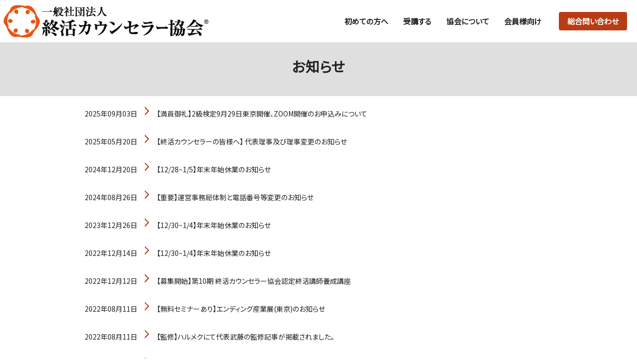

--- FILE ---
content_type: text/html; charset=UTF-8
request_url: https://www.shukatsu-csl.jp/news/all
body_size: 6684
content:
<!doctype html><!--[if lt IE 7]> <html class="no-js lt-ie9 lt-ie8 lt-ie7" lang="ja" > <![endif]--><!--[if IE 7]>    <html class="no-js lt-ie9 lt-ie8" lang="ja" >        <![endif]--><!--[if IE 8]>    <html class="no-js lt-ie9" lang="ja" >               <![endif]--><!--[if gt IE 8]><!--><html class="no-js" lang="ja"><!--<![endif]--><head>
    <meta charset="utf-8">
    <meta http-equiv="X-UA-Compatible" content="IE=edge,chrome=1">
    <meta name="author" content="一般社団法人 終活カウンセラー協会">
    <meta name="description" content="">
    <meta name="generator" content="HubSpot">
    <title>お知らせ</title>
    <link rel="shortcut icon" href="https://www.shukatsu-csl.jp/hubfs/favicon.ico">
    
<meta name="viewport" content="width=device-width, initial-scale=1">

    <script src="/hs/hsstatic/jquery-libs/static-1.4/jquery/jquery-1.11.2.js"></script>
<script>hsjQuery = window['jQuery'];</script>
    <meta property="og:description" content="">
    <meta property="og:title" content="お知らせ">
    <meta name="twitter:description" content="">
    <meta name="twitter:title" content="お知らせ">

    

    
    <style>
a.cta_button{-moz-box-sizing:content-box !important;-webkit-box-sizing:content-box !important;box-sizing:content-box !important;vertical-align:middle}.hs-breadcrumb-menu{list-style-type:none;margin:0px 0px 0px 0px;padding:0px 0px 0px 0px}.hs-breadcrumb-menu-item{float:left;padding:10px 0px 10px 10px}.hs-breadcrumb-menu-divider:before{content:'›';padding-left:10px}.hs-featured-image-link{border:0}.hs-featured-image{float:right;margin:0 0 20px 20px;max-width:50%}@media (max-width: 568px){.hs-featured-image{float:none;margin:0;width:100%;max-width:100%}}.hs-screen-reader-text{clip:rect(1px, 1px, 1px, 1px);height:1px;overflow:hidden;position:absolute !important;width:1px}
</style>

<link rel="stylesheet" href="https://www.shukatsu-csl.jp/hubfs/hub_generated/module_assets/1/26069278106/1744455304168/module_header.min.css">
    

    
<!--  Added by GoogleAnalytics integration -->
<script>
var _hsp = window._hsp = window._hsp || [];
_hsp.push(['addPrivacyConsentListener', function(consent) { if (consent.allowed || (consent.categories && consent.categories.analytics)) {
  (function(i,s,o,g,r,a,m){i['GoogleAnalyticsObject']=r;i[r]=i[r]||function(){
  (i[r].q=i[r].q||[]).push(arguments)},i[r].l=1*new Date();a=s.createElement(o),
  m=s.getElementsByTagName(o)[0];a.async=1;a.src=g;m.parentNode.insertBefore(a,m)
})(window,document,'script','//www.google-analytics.com/analytics.js','ga');
  ga('create','UA-24811753-2','auto');
  ga('send','pageview');
}}]);
</script>

<!-- /Added by GoogleAnalytics integration -->




<meta property="og:type" content="blog">
<meta name="twitter:card" content="summary">
<meta name="twitter:domain" content="www.shukatsu-csl.jp">
<link rel="alternate" type="application/rss+xml" href="https://www.shukatsu-csl.jp/news/rss.xml">
<script src="//platform.linkedin.com/in.js" type="text/javascript">
    lang: ja_JP
</script>

<meta http-equiv="content-language" content="ja">
<link rel="stylesheet" href="//7052064.fs1.hubspotusercontent-na1.net/hubfs/7052064/hub_generated/template_assets/DEFAULT_ASSET/1763151991716/template_layout.min.css">




    <link href="https://fonts.googleapis.com/css?family=Noto+Sans+JP" rel="stylesheet">
<link rel="stylesheet" href="https://use.fontawesome.com/releases/v5.5.0/css/all.css" integrity="sha384-B4dIYHKNBt8Bc12p+WXckhzcICo0wtJAoU8YZTY5qE0Id1GSseTk6S+L3BlXeVIU" crossorigin="anonymous">
<link rel="stylesheet" href="https://www.shukatsu-csl.jp/hubfs/hub_generated/template_assets/1/26069364476/1744367838407/template_style.css">
<link rel="stylesheet" href="https://www.shukatsu-csl.jp/hubfs/hub_generated/template_assets/1/26115905266/1744367840459/template_style-shukatsu.min.css">

    

</head>
<body class="   hs-blog-id-26951747893 hs-blog-listing" style="">
    <div class="header-container-wrapper">
    <div class="header-container container-fluid">


    </div><!--end header -->
</div><!--end header wrapper -->

<div class="body-container-wrapper">
    <div class="body-container container-fluid">

<div class="row-fluid-wrapper row-depth-1 row-number-1 ">
<div class="row-fluid ">
<div id="wrap" class="span12 widget-span widget-type-cell " style="" data-widget-type="cell" data-x="0" data-w="12">

<div class="row-fluid-wrapper row-depth-1 row-number-2 ">
<div class="row-fluid ">
<div class="span12 widget-span widget-type-custom_widget " style="" data-widget-type="custom_widget" data-x="0" data-w="12">
<div id="hs_cos_wrapper_module_1584604947843239" class="hs_cos_wrapper hs_cos_wrapper_widget hs_cos_wrapper_type_module" style="" data-hs-cos-general-type="widget" data-hs-cos-type="module"><header id="header">
      <div class="l-header">
        <div class="l-header__logos">
          <div class="l-hdr_logos"><a href="/" class="l-hdr_logos__link"><img src="https://www.shukatsu-csl.jp/hubfs/image/header/logo.png" srcset="https://www.shukatsu-csl.jp/hubfs/image/header/logo.png 1x, https://www.shukatsu-csl.jp/hubfs/%E3%80%90%E3%83%87%E3%83%BC%E3%82%BF%E3%80%91%E5%8D%94%E4%BC%9A%E3%83%AD%E3%82%B4.png 2x" alt="ロゴテキスト"></a></div>
        </div>
        <div class="l-header__menu">
          <div class="l-hdr_menu" id="header-menu">
            <div class="l-hdr_menu__top"></div>
            <div class="l-hdr_menu__mdl"></div>
            <div class="l-hdr_menu__btm"></div>
          </div>
        </div>
        <div class="l-header__nav" id="header-nav">
          <nav class="l-hdr_nav">
            <div class="l-hdr_nav__contents">
              
              <div class="l-hdr_nav__main">
                <ul class="l-hdr_nav_global">
                  
                  
                  <li class="l-hdr_nav_global__item l-hdr_nav_global__item--sp">
                    <a href="https://www.shukatsu-csl.jp" class="l-hdr_nav_global__link">トップページ</a>
                  </li>
                  
                  
                  
                  <li class="l-hdr_nav_global__item js-header-nav-haschild">
                    <span class="l-hdr_nav_global__link l-hdr_nav_global__link--haschild">初めての方へ</span>
                    <div class="l-hdr_nav_global__child js-header-nav-child">
                      <ul class="l-hdr_nav_child">
                    
                        <li class="l-hdr_nav_child__item"><a href="https://www.shukatsu-csl.jp/about_shukatsu" class="l-hdr_nav_child__link">終活とは</a></li>
                    
                        <li class="l-hdr_nav_child__item"><a href="https://www.shukatsu-csl.jp/about" class="l-hdr_nav_child__link">終活カウンセラーとは</a></li>
                    
                      </ul>
                    </div>
                  </li>
                  
                  
                  
                  <li class="l-hdr_nav_global__item js-header-nav-haschild">
                    <span class="l-hdr_nav_global__link l-hdr_nav_global__link--haschild">受講する</span>
                    <div class="l-hdr_nav_global__child js-header-nav-child">
                      <ul class="l-hdr_nav_child">
                    
                        <li class="l-hdr_nav_child__item"><a href="https://www.shukatsu-csl.jp/webkentei" class="l-hdr_nav_child__link">【２級】通信教育講座</a></li>
                    
                        <li class="l-hdr_nav_child__item"><a href="https://www.shukatsu-csl.jp/event/" class="l-hdr_nav_child__link">【２級】検定一覧</a></li>
                    
                        <li class="l-hdr_nav_child__item"><a href="https://www.shukatsu-csl.jp/2toha" class="l-hdr_nav_child__link">２級検定とは</a></li>
                    
                        <li class="l-hdr_nav_child__item"><a href="https://www.shukatsu-csl.jp/24th" class="l-hdr_nav_child__link">【１級検定】申込</a></li>
                    
                        <li class="l-hdr_nav_child__item"><a href="https://www.shukatsu-csl.jp/study/" class="l-hdr_nav_child__link">勉強会一覧</a></li>
                    
                      </ul>
                    </div>
                  </li>
                  
                  
                  
                  <li class="l-hdr_nav_global__item js-header-nav-haschild">
                    <span class="l-hdr_nav_global__link l-hdr_nav_global__link--haschild">協会について</span>
                    <div class="l-hdr_nav_global__child js-header-nav-child">
                      <ul class="l-hdr_nav_child">
                    
                        <li class="l-hdr_nav_child__item"><a href="https://www.shukatsu-csl.jp/summary" class="l-hdr_nav_child__link">協会概要</a></li>
                    
                        <li class="l-hdr_nav_child__item"><a href="https://www.shukatsu-csl.jp/director" class="l-hdr_nav_child__link">理事顧問紹介</a></li>
                    
                        <li class="l-hdr_nav_child__item"><a href="https://www.shukatsu-csl.jp/instructor" class="l-hdr_nav_child__link">講師紹介</a></li>
                    
                        <li class="l-hdr_nav_child__item"><a href="https://www.shukatsu-csl.jp/media/archive?hsLang=ja" class="l-hdr_nav_child__link">メディア掲載</a></li>
                    
                        <li class="l-hdr_nav_child__item"><a href="https://www.shukatsu-csl.jp/sns" class="l-hdr_nav_child__link">SNS・ブログ</a></li>
                    
                      </ul>
                    </div>
                  </li>
                  
                  
                  
                  <li class="l-hdr_nav_global__item js-header-nav-haschild">
                    <span class="l-hdr_nav_global__link l-hdr_nav_global__link--haschild">会員様向け</span>
                    <div class="l-hdr_nav_global__child js-header-nav-child">
                      <ul class="l-hdr_nav_child">
                    
                        <li class="l-hdr_nav_child__item"><a href="https://www.shukatsu-csl.jp/change.member" class="l-hdr_nav_child__link">登録変更</a></li>
                    
                        <li class="l-hdr_nav_child__item"><a href="https://www.shukatsu-csl.jp/member/" class="l-hdr_nav_child__link">会員限定特典</a></li>
                    
                        <li class="l-hdr_nav_child__item"><a href="https://www.shukatsu-csl.jp/sccgroup" class="l-hdr_nav_child__link">SCC全国会</a></li>
                    
                        <li class="l-hdr_nav_child__item"><a href="https://www.shukatsu-csl.jp/agreement" class="l-hdr_nav_child__link">会員規約</a></li>
                    
                        <li class="l-hdr_nav_child__item"><a href="https://www.shukatsu-csl.jp/myway5th2025" class="l-hdr_nav_child__link">終活ノート「マイウェイ」</a></li>
                    
                      </ul>
                    </div>
                  </li>
                  
                  
                  
                  <li class="l-hdr_nav_global__item l-hdr_nav_global__item--btn">
                    <a href="https://www.shukatsu-csl.jp/faq" class="l-hdr_nav_global__link l-hdr_nav_global__link--btn1">総合問い合わせ</a>
                  </li>
                  
                  
                </ul>
              </div>
              
              
            </div>
          </nav>
        </div>
      </div>
    </header></div>

</div><!--end widget-span -->
</div><!--end row-->
</div><!--end row-wrapper -->

<div class="row-fluid-wrapper row-depth-1 row-number-3 ">
<div class="row-fluid ">
<div id="page-contents" class="span12 widget-span widget-type-cell " style="" data-widget-type="cell" data-x="0" data-w="12">

<div class="row-fluid-wrapper row-depth-1 row-number-4 ">
<div class="row-fluid ">
<div class="span12 widget-span widget-type-custom_widget " style="" data-widget-type="custom_widget" data-x="0" data-w="12">
<div id="hs_cos_wrapper_module_151388194052436" class="hs_cos_wrapper hs_cos_wrapper_widget hs_cos_wrapper_type_module widget-type-blog_content" style="" data-hs-cos-general-type="widget" data-hs-cos-type="module">
   <div class="c-page_head" style="background-color: #dfdfdf;">
<h1 class="c-page_head__ttl">お知らせ</h1>
</div>
<div class="c-section c-section--pb00">
<div class="c-section__body">
<div class="l-inner-default-pc l-inner-default-sp">
<div class="p-topics">
<div class="p-topics__archive">
<div class="p-top_news">
<ul class="p-top_news__list">
<li class="p-top_news__item">
<div class="p-top_news__date">2025年09月03日</div>
<a href="https://www.shukatsu-csl.jp/news/-満員御礼-2級検定9月29日東京開催-zoom開催のお申込みについて" class="p-top_news__link">
<span class="p-top_news__icon"></span>
<span class="p-top_news__txt">【満員御礼】2級検定9月29日東京開催、ZOOM開催のお申込みについて</span>
</a>
</li>
<li class="p-top_news__item">
<div class="p-top_news__date">2025年05月20日</div>
<a href="https://www.shukatsu-csl.jp/news/-重要-代表理事及び理事変更のお知らせ" class="p-top_news__link">
<span class="p-top_news__icon"></span>
<span class="p-top_news__txt">【終活カウンセラーの皆様へ】 代表理事及び理事変更のお知らせ</span>
</a>
</li>
<li class="p-top_news__item">
<div class="p-top_news__date">2024年12月20日</div>
<a href="https://www.shukatsu-csl.jp/news/年末年始のお知らせ2024-2025" class="p-top_news__link">
<span class="p-top_news__icon"></span>
<span class="p-top_news__txt">【12/28~1/5】年末年始休業のお知らせ</span>
</a>
</li>
<li class="p-top_news__item">
<div class="p-top_news__date">2024年08月26日</div>
<a href="https://www.shukatsu-csl.jp/news/-重要-運営事務局体制と電話番号等変更のお知らせ" class="p-top_news__link">
<span class="p-top_news__icon"></span>
<span class="p-top_news__txt">【重要】運営事務局体制と電話番号等変更のお知らせ</span>
</a>
</li>
<li class="p-top_news__item">
<div class="p-top_news__date">2023年12月26日</div>
<a href="https://www.shukatsu-csl.jp/news/年末年始のお知らせ-0-0-0" class="p-top_news__link">
<span class="p-top_news__icon"></span>
<span class="p-top_news__txt">【12/30~1/4】年末年始休業のお知らせ</span>
</a>
</li>
<li class="p-top_news__item">
<div class="p-top_news__date">2022年12月14日</div>
<a href="https://www.shukatsu-csl.jp/news/年末年始のお知らせ-0-0" class="p-top_news__link">
<span class="p-top_news__icon"></span>
<span class="p-top_news__txt">【12/30~1/4】年末年始休業のお知らせ</span>
</a>
</li>
<li class="p-top_news__item">
<div class="p-top_news__date">2022年12月12日</div>
<a href="https://www.shukatsu-csl.jp/news/10th121222" class="p-top_news__link">
<span class="p-top_news__icon"></span>
<span class="p-top_news__txt">【募集開始】第10期 終活カウンセラー協会認定終活講師養成講座</span>
</a>
</li>
<li class="p-top_news__item">
<div class="p-top_news__date">2022年08月11日</div>
<a href="https://www.shukatsu-csl.jp/news/081152" class="p-top_news__link">
<span class="p-top_news__icon"></span>
<span class="p-top_news__txt">【無料セミナーあり】エンディング産業展(東京)のお知らせ</span>
</a>
</li>
<li class="p-top_news__item">
<div class="p-top_news__date">2022年08月11日</div>
<a href="https://www.shukatsu-csl.jp/news/-監修-ハルメクにて代表武藤の監修記事が掲載されました-" class="p-top_news__link">
<span class="p-top_news__icon"></span>
<span class="p-top_news__txt">【監修】ハルメクにて代表武藤の監修記事が掲載されました。</span>
</a>
</li>
<li class="p-top_news__item">
<div class="p-top_news__date">2022年08月11日</div>
<a href="https://www.shukatsu-csl.jp/news/-2023年春開催-第21期終活カウンセラー1級検定の募集を開始します-" class="p-top_news__link">
<span class="p-top_news__icon"></span>
<span class="p-top_news__txt">【2023年春開催】第21期終活カウンセラー1級検定の募集を開始します。</span>
</a>
</li>
<li class="p-top_news__item">
<div class="p-top_news__date">2022年04月26日</div>
<a href="https://www.shukatsu-csl.jp/news/220426" class="p-top_news__link">
<span class="p-top_news__icon"></span>
<span class="p-top_news__txt">【GW休暇のお知らせ】4/29~5/5は休業します。</span>
</a>
</li>
<li class="p-top_news__item">
<div class="p-top_news__date">2022年03月08日</div>
<a href="https://www.shukatsu-csl.jp/news/night464" class="p-top_news__link">
<span class="p-top_news__icon"></span>
<span class="p-top_news__txt">【お知らせ】２級検定にNight（夜間）コースが登場します！</span>
</a>
</li>
<li class="p-top_news__item">
<div class="p-top_news__date">2022年01月22日</div>
<a href="https://www.shukatsu-csl.jp/news/-メディア出演-nhkラジオ第一-あさこ-佳代子の大人なラジオ女子会-" class="p-top_news__link">
<span class="p-top_news__icon"></span>
<span class="p-top_news__txt">【メディア出演】NHKラジオ第一『あさこ・佳代子の大人なラジオ女子会』</span>
</a>
</li>
<li class="p-top_news__item">
<div class="p-top_news__date">2022年01月17日</div>
<a href="https://www.shukatsu-csl.jp/news/事務局の営業時間変更のお知らせ" class="p-top_news__link">
<span class="p-top_news__icon"></span>
<span class="p-top_news__txt">事務局の営業時間変更のお知らせ</span>
</a>
</li>
<li class="p-top_news__item">
<div class="p-top_news__date">2021年12月22日</div>
<a href="https://www.shukatsu-csl.jp/news/-会員特典-価格変更のお知らせマイウェイが30冊購入可能に" class="p-top_news__link">
<span class="p-top_news__icon"></span>
<span class="p-top_news__txt">【会員特典】価格変更のお知らせ＆マイウェイが30冊～購入可能に！</span>
</a>
</li>
<li class="p-top_news__item">
<div class="p-top_news__date">2021年12月03日</div>
<a href="https://www.shukatsu-csl.jp/news/年末年始のお知らせ-0" class="p-top_news__link">
<span class="p-top_news__icon"></span>
<span class="p-top_news__txt">年末年始のお知らせ</span>
</a>
</li>
<li class="p-top_news__item">
<div class="p-top_news__date">2021年11月29日</div>
<a href="https://www.shukatsu-csl.jp/news/-公開セミナー-三菱ｕｆｊ信託銀行様主催/親のもしもに備える終活セミナー" class="p-top_news__link">
<span class="p-top_news__icon"></span>
<span class="p-top_news__txt">【公開セミナー】三菱ＵＦＪ信託銀行様主催/親の“もしも”に備える終活セミナー</span>
</a>
</li>
<li class="p-top_news__item">
<div class="p-top_news__date">2021年10月28日</div>
<a href="https://www.shukatsu-csl.jp/news/9th" class="p-top_news__link">
<span class="p-top_news__icon"></span>
<span class="p-top_news__txt">【第9期】終活カウンセラー協会認定終活講師養成講座のお知らせ</span>
</a>
</li>
<li class="p-top_news__item">
<div class="p-top_news__date">2021年10月12日</div>
<a href="https://www.shukatsu-csl.jp/news/-公開セミナー-終活を考える-公益社団法人北海道宅地建物取引業協会様" class="p-top_news__link">
<span class="p-top_news__icon"></span>
<span class="p-top_news__txt">【公開セミナー】終活を考える @公益社団法人北海道宅地建物取引業協会様</span>
</a>
</li>
<li class="p-top_news__item">
<div class="p-top_news__date">2021年10月11日</div>
<a href="https://www.shukatsu-csl.jp/news/10周年記念誌の送付のご案内" class="p-top_news__link">
<span class="p-top_news__icon"></span>
<span class="p-top_news__txt">10周年記念誌の送付のご案内</span>
</a>
</li>
<li class="p-top_news__item">
<div class="p-top_news__date">2021年10月01日</div>
<a href="https://www.shukatsu-csl.jp/news/-メディア-マネックス証券-マネクリ-にて連載を開始しました-" class="p-top_news__link">
<span class="p-top_news__icon"></span>
<span class="p-top_news__txt">【メディア】マネックス証券「マネクリ」にて連載を開始しました。</span>
</a>
</li>
<li class="p-top_news__item">
<div class="p-top_news__date">2021年10月01日</div>
<a href="https://www.shukatsu-csl.jp/news/終活カウンセラー限定イベント-zoom懇親会開催のお知らせ" class="p-top_news__link">
<span class="p-top_news__icon"></span>
<span class="p-top_news__txt">終活カウンセラー限定イベント　ZOOM懇親会開催のお知らせ</span>
</a>
</li>
<li class="p-top_news__item">
<div class="p-top_news__date">2021年07月21日</div>
<a href="https://www.shukatsu-csl.jp/news/祝日による休業のお知らせ7月22日25日" class="p-top_news__link">
<span class="p-top_news__icon"></span>
<span class="p-top_news__txt">祝日による休業のお知らせ(7月22日~25日)</span>
</a>
</li>
<li class="p-top_news__item">
<div class="p-top_news__date">2021年05月31日</div>
<a href="https://www.shukatsu-csl.jp/news/-お詫びと訂正-晋遊舎出版の冊子に関しまして" class="p-top_news__link">
<span class="p-top_news__icon"></span>
<span class="p-top_news__txt">【お詫びと訂正】晋遊舎出版の冊子に関しまして</span>
</a>
</li>
<li class="p-top_news__item">
<div class="p-top_news__date">2021年04月30日</div>
<a href="https://www.shukatsu-csl.jp/news/-gw-連休中のお問い合わせに関して" class="p-top_news__link">
<span class="p-top_news__icon"></span>
<span class="p-top_news__txt">【GW】連休中のお問い合わせに関して</span>
</a>
</li>
<li class="p-top_news__item">
<div class="p-top_news__date">2021年04月30日</div>
<a href="https://www.shukatsu-csl.jp/news/-オンライン-勉強会を大量オープンしました-" class="p-top_news__link">
<span class="p-top_news__icon"></span>
<span class="p-top_news__txt">【オンライン】勉強会を大量オープンしました。</span>
</a>
</li>
<li class="p-top_news__item">
<div class="p-top_news__date">2021年02月19日</div>
<a href="https://www.shukatsu-csl.jp/news/オンラインセミナー情報更新しました-" class="p-top_news__link">
<span class="p-top_news__icon"></span>
<span class="p-top_news__txt">オンラインセミナー情報更新しました。</span>
</a>
</li>
<li class="p-top_news__item">
<div class="p-top_news__date">2021年02月18日</div>
<a href="https://www.shukatsu-csl.jp/news/-会員資格更新のお願い-会員様向けの内容です-" class="p-top_news__link">
<span class="p-top_news__icon"></span>
<span class="p-top_news__txt">【会員資格更新のお願い】</span>
</a>
</li>
<li class="p-top_news__item">
<div class="p-top_news__date">2021年01月07日</div>
<a href="https://www.shukatsu-csl.jp/news/緊急事態宣言を受けて" class="p-top_news__link">
<span class="p-top_news__icon"></span>
<span class="p-top_news__txt">緊急事態宣言を受けて</span>
</a>
</li>
<li class="p-top_news__item">
<div class="p-top_news__date">2021年01月07日</div>
<a href="https://www.shukatsu-csl.jp/news/新年あけましておめでとうございます-" class="p-top_news__link">
<span class="p-top_news__icon"></span>
<span class="p-top_news__txt">新年あけましておめでとうございます。</span>
</a>
</li>
<li class="p-top_news__item">
<div class="p-top_news__date">2020年12月24日</div>
<a href="https://www.shukatsu-csl.jp/news/年末年始のお知らせ" class="p-top_news__link">
<span class="p-top_news__icon"></span>
<span class="p-top_news__txt">年末年始のお知らせ</span>
</a>
</li>
<li class="p-top_news__item">
<div class="p-top_news__date">2020年12月11日</div>
<a href="https://www.shukatsu-csl.jp/news/年末年始の勉強会を追加しました-" class="p-top_news__link">
<span class="p-top_news__icon"></span>
<span class="p-top_news__txt">年末年始の勉強会を追加しました。</span>
</a>
</li>
<li class="p-top_news__item">
<div class="p-top_news__date">2020年11月27日</div>
<a href="https://www.shukatsu-csl.jp/news/検定価格変更のお知らせ" class="p-top_news__link">
<span class="p-top_news__icon"></span>
<span class="p-top_news__txt">検定価格変更のお知らせ</span>
</a>
</li>
<li class="p-top_news__item">
<div class="p-top_news__date">2020年11月27日</div>
<a href="https://www.shukatsu-csl.jp/news/12月の勉強会を追加しました-" class="p-top_news__link">
<span class="p-top_news__icon"></span>
<span class="p-top_news__txt">12月の勉強会を追加しました。</span>
</a>
</li>
<li class="p-top_news__item">
<div class="p-top_news__date">2020年10月22日</div>
<a href="https://www.shukatsu-csl.jp/news/１１月の勉強会をオープンしました-" class="p-top_news__link">
<span class="p-top_news__icon"></span>
<span class="p-top_news__txt">１１月の勉強会をオープンしました。</span>
</a>
</li>
<li class="p-top_news__item">
<div class="p-top_news__date">2020年10月06日</div>
<a href="https://www.shukatsu-csl.jp/news/協会制作-終活ノート-マイウェイがリニューアル" class="p-top_news__link">
<span class="p-top_news__icon"></span>
<span class="p-top_news__txt">協会制作・終活ノート　マイウェイがリニューアル！！</span>
</a>
</li>
<li class="p-top_news__item">
<div class="p-top_news__date">2020年10月06日</div>
<a href="https://www.shukatsu-csl.jp/news/投票者にも総額3万円プレゼント終活カウンセラーコンテスト開催中" class="p-top_news__link">
<span class="p-top_news__icon"></span>
<span class="p-top_news__txt">投票者にも総額3万円プレゼント！終活カウンセラーコンテスト開催中！</span>
</a>
</li>
<li class="p-top_news__item">
<div class="p-top_news__date">2020年09月24日</div>
<a href="https://www.shukatsu-csl.jp/news/メディア掲載情報を更新しました-" class="p-top_news__link">
<span class="p-top_news__icon"></span>
<span class="p-top_news__txt">年内開催のオンライン検定を大幅に追加しました。</span>
</a>
</li>
<li class="p-top_news__item">
<div class="p-top_news__date">2020年09月03日</div>
<a href="https://www.shukatsu-csl.jp/news/910月勉強会を新規オープンしました-" class="p-top_news__link">
<span class="p-top_news__icon"></span>
<span class="p-top_news__txt">9,10月勉強会を新規オープンしました。</span>
</a>
</li>
<li class="p-top_news__item">
<div class="p-top_news__date">2020年08月28日</div>
<a href="https://www.shukatsu-csl.jp/news/10月の検定試験を新規オープンしました-" class="p-top_news__link">
<span class="p-top_news__icon"></span>
<span class="p-top_news__txt">10月の検定試験を新規オープンしました。</span>
</a>
</li>
<li class="p-top_news__item">
<div class="p-top_news__date">2020年08月21日</div>
<a href="https://www.shukatsu-csl.jp/news/大人気勉強会-9月日程オープンしました-" class="p-top_news__link">
<span class="p-top_news__icon"></span>
<span class="p-top_news__txt">大人気勉強会 9月日程オープンしました。</span>
</a>
</li>
<li class="p-top_news__item">
<div class="p-top_news__date">2020年08月11日</div>
<a href="https://www.shukatsu-csl.jp/news/910月のオンライン勉強会を一部オープンしました-" class="p-top_news__link">
<span class="p-top_news__icon"></span>
<span class="p-top_news__txt">9,10月のオンライン勉強会を一部オープンしました。</span>
</a>
</li>
<li class="p-top_news__item">
<div class="p-top_news__date">2020年08月06日</div>
<a href="https://www.shukatsu-csl.jp/news/8月28日-終活カウンセラー限定zoom懇親会-参加者募集中" class="p-top_news__link">
<span class="p-top_news__icon"></span>
<span class="p-top_news__txt">8月28日 終活カウンセラー限定ZOOM懇親会 ！！</span>
</a>
</li>
<li class="p-top_news__item">
<div class="p-top_news__date">2020年07月30日</div>
<a href="https://www.shukatsu-csl.jp/news/-明日-切り-今秋開催-終活カウンセラー上級検定" class="p-top_news__link">
<span class="p-top_news__icon"></span>
<span class="p-top_news__txt">【明日〆切り】今秋開催　終活カウンセラー上級検定</span>
</a>
</li>
<li class="p-top_news__item">
<div class="p-top_news__date">2020年07月27日</div>
<a href="https://www.shukatsu-csl.jp/news/-追加日程-みんなでマイウェイを書いてみよう" class="p-top_news__link">
<span class="p-top_news__icon"></span>
<span class="p-top_news__txt">【追加日程】みんなでマイウェイを書いてみよう</span>
</a>
</li>
<li class="p-top_news__item">
<div class="p-top_news__date">2020年07月24日</div>
<a href="https://www.shukatsu-csl.jp/news/-追加日程-8月-9月のオンライン検定を追加しました-" class="p-top_news__link">
<span class="p-top_news__icon"></span>
<span class="p-top_news__txt">【追加日程】　8月・9月のオンライン検定を追加しました。</span>
</a>
</li>
<li class="p-top_news__item">
<div class="p-top_news__date">2020年07月07日</div>
<a href="https://www.shukatsu-csl.jp/news/今秋-17期上級検定-まもなく締め切りです-" class="p-top_news__link">
<span class="p-top_news__icon"></span>
<span class="p-top_news__txt">今秋　17期上級検定 オンラインコース設立</span>
</a>
</li>
<li class="p-top_news__item">
<div class="p-top_news__date">2020年06月30日</div>
<a href="https://www.shukatsu-csl.jp/news/-8月東京-大阪-福岡-エンディングノートの書き方講師養成講座追加しました-" class="p-top_news__link">
<span class="p-top_news__icon"></span>
<span class="p-top_news__txt">【8月東京・大阪・福岡】エンディングノートの書き方講師養成講座追加しました。</span>
</a>
</li>
<li class="p-top_news__item">
<div class="p-top_news__date">2020年06月24日</div>
<a href="https://www.shukatsu-csl.jp/news/7月-8月のオンライン勉強会を追加しました-" class="p-top_news__link">
<span class="p-top_news__icon"></span>
<span class="p-top_news__txt">7月・8月のオンライン勉強会を追加しました。</span>
</a>
</li>
<li class="p-top_news__item">
<div class="p-top_news__date">2020年06月18日</div>
<a href="https://www.shukatsu-csl.jp/news/7月のオンライン検定をオープンしました-" class="p-top_news__link">
<span class="p-top_news__icon"></span>
<span class="p-top_news__txt">7月のオンライン検定をオープンしました。</span>
</a>
</li>
<li class="p-top_news__item">
<div class="p-top_news__date">2020年05月30日</div>
<a href="https://www.shukatsu-csl.jp/news/オンライン勉強会を追加しました-" class="p-top_news__link">
<span class="p-top_news__icon"></span>
<span class="p-top_news__txt">オンライン勉強会を追加しました。</span>
</a>
</li>
<li class="p-top_news__item">
<div class="p-top_news__date">2020年05月18日</div>
<a href="https://www.shukatsu-csl.jp/news/講師は代表の武藤-5/27オンライン勉強会開催のお知らせ" class="p-top_news__link">
<span class="p-top_news__icon"></span>
<span class="p-top_news__txt">講師は代表の武藤！　5/27オンライン勉強会開催のお知らせ</span>
</a>
</li>
<li class="p-top_news__item">
<div class="p-top_news__date">2020年05月15日</div>
<a href="https://www.shukatsu-csl.jp/news/-ページ追加-オンライン勉強会専用ページ-を追加しました-" class="p-top_news__link">
<span class="p-top_news__icon"></span>
<span class="p-top_news__txt">【ページ追加】&nbsp; 「オンライン勉強会専用ページ」を追加しました。</span>
</a>
</li>
<li class="p-top_news__item">
<div class="p-top_news__date">2020年05月15日</div>
<a href="https://www.shukatsu-csl.jp/news/-ページ追加-初級検定とは-追加しました-" class="p-top_news__link">
<span class="p-top_news__icon"></span>
<span class="p-top_news__txt">【ページ追加】　「初級検定とは」 追加しました。</span>
</a>
</li>
<li class="p-top_news__item">
<div class="p-top_news__date">2020年05月14日</div>
<a href="https://www.shukatsu-csl.jp/news/scckantouhokuriku-0" class="p-top_news__link">
<span class="p-top_news__icon"></span>
<span class="p-top_news__txt">【オンライン検定】開催のお知らせ</span>
</a>
</li>
<li class="p-top_news__item">
<div class="p-top_news__date">2020年05月14日</div>
<a href="https://www.shukatsu-csl.jp/news/scckantouhokuriku" class="p-top_news__link">
<span class="p-top_news__icon"></span>
<span class="p-top_news__txt">SCC全国会 北陸・関東合同開催のお知らせ</span>
</a>
</li>
<li class="p-top_news__item">
<div class="p-top_news__date">2020年04月23日</div>
<a href="https://www.shukatsu-csl.jp/news/20200325" class="p-top_news__link">
<span class="p-top_news__icon"></span>
<span class="p-top_news__txt">サイトをリニューアルしました。</span>
</a>
</li>
</ul>
</div>
</div>
<div class="p-topics__tags">
<div class="c-tags">
<div class="c-tags__list">
<li class="c-tags__tag"><a href="https://www.shukatsu-csl.jp/news/tag/取材監修メディア掲載" class="c-tags__btn">取材監修メディア掲載</a></li>
</div>
</div>
</div>
</div>
</div>
</div>
</div>
<div class="c-section">
<div class="l-inner-narrow-pc l-inner-default-sp">
<div class="c-section__body u-center">
</div>
</div>
</div>
</div>

</div><!--end widget-span -->
</div><!--end row-->
</div><!--end row-wrapper -->

</div><!--end widget-span -->
</div><!--end row-->
</div><!--end row-wrapper -->

<div class="row-fluid-wrapper row-depth-1 row-number-5 ">
<div class="row-fluid ">
<div id="foot-contents" class="span12 widget-span widget-type-cell " style="" data-widget-type="cell" data-x="0" data-w="12">

<div class="row-fluid-wrapper row-depth-1 row-number-6 ">
<div class="row-fluid ">
<div class="span12 widget-span widget-type-cell " style="" data-widget-type="cell" data-x="0" data-w="12">

<div class="row-fluid-wrapper row-depth-1 row-number-7 ">
<div class="row-fluid ">
<div class="span12 widget-span widget-type-custom_widget " style="" data-widget-type="custom_widget" data-x="0" data-w="12">
<div id="hs_cos_wrapper_module_1584604973042244" class="hs_cos_wrapper hs_cos_wrapper_widget hs_cos_wrapper_type_module" style="" data-hs-cos-general-type="widget" data-hs-cos-type="module"><div class="c-section c-section--pb00">
  <div class="c-section__body">
    <div class="l-inner-default-pc l-inner-default-sp">
        <div class="c-row2 c-row2--center">
          
          <div class="c-row2__col">
            <a href="https://www.shukatsu-csl.jp/event/" class="c-banner_v4">
              <div class="c-banner_v4__contents">
                <div class="c-banner_v4__bg js-tobg"><img src="https://www.shukatsu-csl.jp/hubfs/image/top/adobe.png" alt="adobe"></div>
                <div class="c-banner_v4__txtarea">
                  <div class="c-banner_v4__txt">2級検定を受講する</div>
                </div>
              </div>
            </a>
          </div>
          
          <div class="c-row2__col">
            <a href="https://www.shukatsu-csl.jp/order/" class="c-banner_v4">
              <div class="c-banner_v4__contents">
                <div class="c-banner_v4__bg js-tobg"><img src="https://www.shukatsu-csl.jp/hubfs/image/top/AdobeStock_261009030.png" alt="AdobeStock_261009030"></div>
                <div class="c-banner_v4__txtarea">
                  <div class="c-banner_v4__txt">講演・取材のご依頼</div>
                </div>
              </div>
            </a>
          </div>
          
        </div>
    </div>
  </div>
</div></div>

</div><!--end widget-span -->
</div><!--end row-->
</div><!--end row-wrapper -->

<div class="row-fluid-wrapper row-depth-1 row-number-8 ">
<div class="row-fluid ">
<div class="span12 widget-span widget-type-custom_widget " style="" data-widget-type="custom_widget" data-x="0" data-w="12">
<div id="hs_cos_wrapper_module_1584604975405246" class="hs_cos_wrapper hs_cos_wrapper_widget hs_cos_wrapper_type_module" style="" data-hs-cos-general-type="widget" data-hs-cos-type="module">
<section class="c-section c-section--low">

	<div class="c-section__head">
		
		<div class="c-section__lead">
			<div class="c-richtext">
				
			</div>			
		</div>
	</div>
	<div class="c-section__body">
		<div class="l-inner-default-pc l-inner-default-sp">
			<div class="c-row3 c-row3--center">
				
				<div class="c-row3__col">
					<a href="https://www.shukatsu-csl.jp/webkentei" class="c-btn">自宅で2級検定を受講する</a>
				</div>
				
				<div class="c-row3__col">
					<a href="https://www.shukatsu-csl.jp/study/" class="c-btn">知りたいところだけ学ぶ勉強会に参加</a>
				</div>
				
				<div class="c-row3__col">
					<a href="https://www.shukatsu-csl.jp/contact" class="c-btn">総合お問い合せ</a>
				</div>
				
				<div class="c-row3__col">
					<a href="https://www.shukatsu-csl.jp/order/" class="c-btn">講演依頼をする</a>
				</div>
				
			</div>
		</div>
	</div>
</section></div>

</div><!--end widget-span -->
</div><!--end row-->
</div><!--end row-wrapper -->

</div><!--end widget-span -->
</div><!--end row-->
</div><!--end row-wrapper -->

<div class="row-fluid-wrapper row-depth-1 row-number-9 ">
<div class="row-fluid ">
<div class="span12 widget-span widget-type-custom_widget " style="" data-widget-type="custom_widget" data-x="0" data-w="12">
<div id="hs_cos_wrapper_module_1587623291215120" class="hs_cos_wrapper hs_cos_wrapper_widget hs_cos_wrapper_type_module" style="" data-hs-cos-general-type="widget" data-hs-cos-type="module"><div class="c-section c-section--ptb00">
  <div class="c-section__body">
    <div class="l-inner-default-pc l-inner-default-sp">
      <div class="l-bread">
        <ul class="l-bread__list">
          <li class="l-bread__item"><a href="/" class="l-bread__link">HOME</a></li>
          
          
          <li class="l-bread__item">&nbsp;&nbsp;&gt;&nbsp;&nbsp;お知らせ</li>
           
        </ul>
      </div>
    </div>
  </div>
</div></div>

</div><!--end widget-span -->
</div><!--end row-->
</div><!--end row-wrapper -->

</div><!--end widget-span -->
</div><!--end row-->
</div><!--end row-wrapper -->

<div class="row-fluid-wrapper row-depth-1 row-number-10 ">
<div class="row-fluid ">
<div class="span12 widget-span widget-type-custom_widget " style="" data-widget-type="custom_widget" data-x="0" data-w="12">
<div id="hs_cos_wrapper_module_1584604952703241" class="hs_cos_wrapper hs_cos_wrapper_widget hs_cos_wrapper_type_module" style="" data-hs-cos-general-type="widget" data-hs-cos-type="module"><footer id="footer">
      <!-- <div class="l-footer">
        <div class="l-footer__head">
          <div class="l-inner-default-pc l-inner-default-sp">
            <div class="l-footer__row">
              
              <div class="l-footer__col">
                
                
                <p class="l-footer__item"><span class="l-footer__link l-footer__link--nolink">テキスト</span></p>
                
                
                
                <p class="l-footer__item l-footer__item--child"><span class="l-footer__link l-footer__link--nolink l-footer__link--child">テキスト</span></p>
                
                
                
                <p class="l-footer__item l-footer__item--child"><span class="l-footer__link l-footer__link--nolink l-footer__link--child">テキスト</span></p>
                
                
                
                <p class="l-footer__item"><span class="l-footer__link l-footer__link--nolink">テキスト</span></p>
                
                
                
                <p class="l-footer__item l-footer__item--child"><span class="l-footer__link l-footer__link--nolink l-footer__link--child">テキスト</span></p>
                
                
                
                <p class="l-footer__item l-footer__item--child"><span class="l-footer__link l-footer__link--nolink l-footer__link--child">テキスト</span></p>
                
                
              </div>
              
              <div class="l-footer__col">
                
                
                <p class="l-footer__item"><span class="l-footer__link l-footer__link--nolink">テキスト</span></p>
                
                
                
                <p class="l-footer__item l-footer__item--child"><span class="l-footer__link l-footer__link--nolink l-footer__link--child">テキスト</span></p>
                
                
                
                <p class="l-footer__item l-footer__item--child"><span class="l-footer__link l-footer__link--nolink l-footer__link--child">テキスト</span></p>
                
                
                
                <p class="l-footer__item"><span class="l-footer__link l-footer__link--nolink">テキスト</span></p>
                
                
                
                <p class="l-footer__item l-footer__item--child"><span class="l-footer__link l-footer__link--nolink l-footer__link--child">テキスト</span></p>
                
                
                
                <p class="l-footer__item l-footer__item--child"><span class="l-footer__link l-footer__link--nolink l-footer__link--child">テキスト</span></p>
                
                
              </div>
              
              <div class="l-footer__col">
                
                
                <p class="l-footer__item"><span class="l-footer__link l-footer__link--nolink">テキスト</span></p>
                
                
                
                <p class="l-footer__item l-footer__item--child"><span class="l-footer__link l-footer__link--nolink l-footer__link--child">テキスト</span></p>
                
                
                
                <p class="l-footer__item l-footer__item--child"><span class="l-footer__link l-footer__link--nolink l-footer__link--child">テキスト</span></p>
                
                
                
                <p class="l-footer__item"><span class="l-footer__link l-footer__link--nolink">テキスト</span></p>
                
                
                
                <p class="l-footer__item l-footer__item--child"><span class="l-footer__link l-footer__link--nolink l-footer__link--child">テキスト</span></p>
                
                
                
                <p class="l-footer__item l-footer__item--child"><span class="l-footer__link l-footer__link--nolink l-footer__link--child">テキスト</span></p>
                
                
              </div>
              
            </div>
          </div>
        </div> -->
        <div class="l-footer__foot">
          <p class="l-footer__copyright">@2023 一般社団法人終活カウンセラー協会</p>
        </div>
      </footer></div>
    </div>

</div><!--end widget-span -->
</div><!--end row-->
</div><!--end row-wrapper -->

</div><!--end widget-span -->
</div><!--end row-->
</div><!--end row-wrapper -->

    </div><!--end body -->
<!--end body wrapper -->

<div class="footer-container-wrapper">
    <div class="footer-container container-fluid">


    </div><!--end footer -->
</div><!--end footer wrapper -->

    
<!-- HubSpot performance collection script -->
<script defer src="/hs/hsstatic/content-cwv-embed/static-1.1293/embed.js"></script>
<script>
var hsVars = hsVars || {}; hsVars['language'] = 'ja';
</script>

<script src="/hs/hsstatic/cos-i18n/static-1.53/bundles/project.js"></script>

<!-- Start of HubSpot Analytics Code -->
<script type="text/javascript">
var _hsq = _hsq || [];
_hsq.push(["setContentType", "listing-page"]);
_hsq.push(["setCanonicalUrl", "https:\/\/www.shukatsu-csl.jp\/news"]);
_hsq.push(["setPageId", "26951747893"]);
_hsq.push(["setContentMetadata", {
    "contentPageId": null,
    "legacyPageId": null,
    "contentFolderId": null,
    "contentGroupId": 26951747893,
    "abTestId": null,
    "languageVariantId": null,
    "languageCode": null,
    
    
}]);
</script>

<script type="text/javascript" id="hs-script-loader" async defer src="/hs/scriptloader/6739242.js"></script>
<!-- End of HubSpot Analytics Code -->


<script type="text/javascript">
var hsVars = {
    render_id: "68dbe4e2-eb53-425e-af0a-8b1d6451dca1",
    ticks: 1763264759105,
    page_id: 0,
    
    content_group_id: 26951747893,
    portal_id: 6739242,
    app_hs_base_url: "https://app-na2.hubspot.com",
    cp_hs_base_url: "https://cp-na2.hubspot.com",
    language: "ja",
    analytics_page_type: "listing-page",
    scp_content_type: "",
    
    analytics_page_id: "26951747893",
    category_id: 3,
    folder_id: 0,
    is_hubspot_user: false
}
</script>


<script defer src="/hs/hsstatic/HubspotToolsMenu/static-1.432/js/index.js"></script>



<div id="fb-root"></div>
  <script>(function(d, s, id) {
  var js, fjs = d.getElementsByTagName(s)[0];
  if (d.getElementById(id)) return;
  js = d.createElement(s); js.id = id;
  js.src = "//connect.facebook.net/ja_JP/sdk.js#xfbml=1&version=v3.0";
  fjs.parentNode.insertBefore(js, fjs);
 }(document, 'script', 'facebook-jssdk'));</script> <script>!function(d,s,id){var js,fjs=d.getElementsByTagName(s)[0];if(!d.getElementById(id)){js=d.createElement(s);js.id=id;js.src="https://platform.twitter.com/widgets.js";fjs.parentNode.insertBefore(js,fjs);}}(document,"script","twitter-wjs");</script>
 
    <script src="https://cdn2.hubspot.net/hubfs/5639579/assets-base-theme/js/jquery.bxslider.min.js"></script>
<script src="https://www.shukatsu-csl.jp/hubfs/hub_generated/template_assets/1/26069479954/1744367853675/template_main.min.js"></script>
    <!-- Generated by the HubSpot Template Builder - template version 1.03 -->

</body></html>

--- FILE ---
content_type: text/css
request_url: https://www.shukatsu-csl.jp/hubfs/hub_generated/module_assets/1/26069278106/1744455304168/module_header.min.css
body_size: -679
content:
.l-hdr_nav_global__link{cursor:pointer}

--- FILE ---
content_type: text/css
request_url: https://www.shukatsu-csl.jp/hubfs/hub_generated/template_assets/1/26069364476/1744367838407/template_style.css
body_size: 13589
content:








/*! normalize.css v8.0.1 | MIT License | github.com/necolas/normalize.css */
/* Document
   ========================================================================== */
/**
 * 1. Correct the line height in all browsers.
 * 2. Prevent adjustments of font size after orientation changes in iOS.
 */
html {
  line-height: 1.15;
  /* 1 */
  -webkit-text-size-adjust: 100%;
  /* 2 */
}

/* Sections
   ========================================================================== */
/**
 * Remove the margin in all browsers.
 */
body {
  margin: 0;
}

/**
 * Render the `main` element consistently in IE.
 */
main {
  display: block;
}

/**
 * Correct the font size and margin on `h1` elements within `section` and
 * `article` contexts in Chrome, Firefox, and Safari.
 */
h1 {
  font-size: 2em;
  margin: 0.67em 0;
}

/* Grouping content
   ========================================================================== */
/**
 * 1. Add the correct box sizing in Firefox.
 * 2. Show the overflow in Edge and IE.
 */
hr {
  -webkit-box-sizing: content-box;
          box-sizing: content-box;
  /* 1 */
  height: 0;
  /* 1 */
  overflow: visible;
  /* 2 */
}

/**
 * 1. Correct the inheritance and scaling of font size in all browsers.
 * 2. Correct the odd `em` font sizing in all browsers.
 */
pre {
  font-family: monospace, monospace;
  /* 1 */
  font-size: 1em;
  /* 2 */
}

/* Text-level semantics
   ========================================================================== */
/**
 * Remove the gray background on active links in IE 10.
 */
a {
  background-color: transparent;
}

/**
 * 1. Remove the bottom border in Chrome 57-
 * 2. Add the correct text decoration in Chrome, Edge, IE, Opera, and Safari.
 */
abbr[title] {
  border-bottom: none;
  /* 1 */
  text-decoration: underline;
  /* 2 */
  -webkit-text-decoration: underline dotted;
          text-decoration: underline dotted;
  /* 2 */
}

/**
 * Add the correct font weight in Chrome, Edge, and Safari.
 */
b,
strong {
  font-weight: bolder;
}

/**
 * 1. Correct the inheritance and scaling of font size in all browsers.
 * 2. Correct the odd `em` font sizing in all browsers.
 */
code,
kbd,
samp {
  font-family: monospace, monospace;
  /* 1 */
  font-size: 1em;
  /* 2 */
}

/**
 * Add the correct font size in all browsers.
 */
small {
  font-size: 80%;
}

/**
 * Prevent `sub` and `sup` elements from affecting the line height in
 * all browsers.
 */
sub,
sup {
  font-size: 75%;
  line-height: 0;
  position: relative;
  vertical-align: baseline;
}

sub {
  bottom: -0.25em;
}

sup {
  top: -0.5em;
}

/* Embedded content
   ========================================================================== */
/**
 * Remove the border on images inside links in IE 10.
 */
img {
  border-style: none;
}

/* Forms
   ========================================================================== */
/**
 * 1. Change the font styles in all browsers.
 * 2. Remove the margin in Firefox and Safari.
 */
button,
input,
optgroup,
select,
textarea {
  font-family: inherit;
  /* 1 */
  font-size: 100%;
  /* 1 */
  line-height: 1.15;
  /* 1 */
  margin: 0;
  /* 2 */
}

/**
 * Show the overflow in IE.
 * 1. Show the overflow in Edge.
 */
button,
input {
  /* 1 */
  overflow: visible;
}

/**
 * Remove the inheritance of text transform in Edge, Firefox, and IE.
 * 1. Remove the inheritance of text transform in Firefox.
 */
button,
select {
  /* 1 */
  text-transform: none;
}

/**
 * Correct the inability to style clickable types in iOS and Safari.
 */
button,
[type="button"],
[type="reset"],
[type="submit"] {
  -webkit-appearance: button;
}

/**
 * Remove the inner border and padding in Firefox.
 */
button::-moz-focus-inner,
[type="button"]::-moz-focus-inner,
[type="reset"]::-moz-focus-inner,
[type="submit"]::-moz-focus-inner {
  border-style: none;
  padding: 0;
}

/**
 * Restore the focus styles unset by the previous rule.
 */
button:-moz-focusring,
[type="button"]:-moz-focusring,
[type="reset"]:-moz-focusring,
[type="submit"]:-moz-focusring {
  outline: 1px dotted ButtonText;
}

/**
 * Correct the padding in Firefox.
 */
fieldset {
  padding: 0.35em 0.75em 0.625em;
}

/**
 * 1. Correct the text wrapping in Edge and IE.
 * 2. Correct the color inheritance from `fieldset` elements in IE.
 * 3. Remove the padding so developers are not caught out when they zero out
 *    `fieldset` elements in all browsers.
 */
legend {
  -webkit-box-sizing: border-box;
          box-sizing: border-box;
  /* 1 */
  color: inherit;
  /* 2 */
  display: table;
  /* 1 */
  max-width: 100%;
  /* 1 */
  padding: 0;
  /* 3 */
  white-space: normal;
  /* 1 */
}

/**
 * Add the correct vertical alignment in Chrome, Firefox, and Opera.
 */
progress {
  vertical-align: baseline;
}

/**
 * Remove the default vertical scrollbar in IE 10+.
 */
textarea {
  overflow: auto;
}

/**
 * 1. Add the correct box sizing in IE 10.
 * 2. Remove the padding in IE 10.
 */
[type="checkbox"],
[type="radio"] {
  -webkit-box-sizing: border-box;
          box-sizing: border-box;
  /* 1 */
  padding: 0;
  /* 2 */
}

/**
 * Correct the cursor style of increment and decrement buttons in Chrome.
 */
[type="number"]::-webkit-inner-spin-button,
[type="number"]::-webkit-outer-spin-button {
  height: auto;
}

/**
 * 1. Correct the odd appearance in Chrome and Safari.
 * 2. Correct the outline style in Safari.
 */
[type="search"] {
  -webkit-appearance: textfield;
  /* 1 */
  outline-offset: -2px;
  /* 2 */
}

/**
 * Remove the inner padding in Chrome and Safari on macOS.
 */
[type="search"]::-webkit-search-decoration {
  -webkit-appearance: none;
}

/**
 * 1. Correct the inability to style clickable types in iOS and Safari.
 * 2. Change font properties to `inherit` in Safari.
 */
::-webkit-file-upload-button {
  -webkit-appearance: button;
  /* 1 */
  font: inherit;
  /* 2 */
}

/* Interactive
   ========================================================================== */
/*
 * Add the correct display in Edge, IE 10+, and Firefox.
 */
details {
  display: block;
}

/*
 * Add the correct display in all browsers.
 */
summary {
  display: list-item;
}

/* Misc
   ========================================================================== */
/**
 * Add the correct display in IE 10+.
 */
template {
  display: none;
}

/**
 * Add the correct display in IE 10.
 */
[hidden] {
  display: none;
}

body {
  font-family: "Noto Sans JP", sans-serif;
  -webkit-font-smoothing: antialiased;
  color: #222;
}

body.is-open {
  overflow: hidden;
  height: 100%;
}

img, svg {
  max-width: 100%;
  height: auto;
}

::-moz-selection {
  background-color: #B83C15;
  color: #fff;
}

::selection {
  background-color: #B83C15;
  color: #fff;
}

a, .a {
  cursor: pointer;
  -webkit-transition-duration: 0.3s;
          transition-duration: 0.3s;
}

a:hover, .a:hover {
  cursor: pointer;
}

svg {
  vertical-align: top;
}

a, span, p, h1, h2, h3, h4, h5, h6, ul, ol, li, dl, dt, dd, div, main, article, section, header, footer, aside, input, button, select, textarea, body, table, tr, th, td, figure {
  margin: 0;
  padding: 0;
  -webkit-box-sizing: border-box;
          box-sizing: border-box;
  word-break: break-all;
  -webkit-font-feature-settings: "palt" 1;
          font-feature-settings: "palt" 1;
  word-break: normal;
  line-break: strict;
  word-wrap: break-word;
  overflow-wrap: break-word;
}

#wrap {
  position: relative;
  overflow: hidden;
}

#header {
  position: relative;
  z-index: 2;
  /* by #wrap */
}

#page-contents {
  position: relative;
  z-index: 1;
  /* by #wrap */
}

#foot-contents {
  position: relative;
  z-index: 1;
  /* by #wrap */
}

#footer {
  position: relative;
  z-index: 1;
  /* by #wrap */
}

#header {
  position: fixed;
  top: 0;
  left: 0;
  width: 100%;
}

.l-header {
  background-color: white;
  display: -webkit-box;
  display: -ms-flexbox;
  display: flex;
  -webkit-box-align: center;
      -ms-flex-align: center;
          align-items: center;
  -webkit-box-pack: justify;
      -ms-flex-pack: justify;
          justify-content: space-between;
  position: relative;
}

.l-hdr_logos__link img {
  vertical-align: top;
}

.l-hdr_logos__link:hover {
  opacity: 0.7;
}

.l-hdr_nav_global__item {
  list-style: none;
  font-size: 15px;
  font-weight: bold;
  position: relative;
}

.l-hdr_nav_global__link {
  text-decoration: none;
  -webkit-transition-duration: 0.3s;
          transition-duration: 0.3s;
}

.l-hdr_nav_global__child {
  display: none;
}

.l-hdr_nav_child__item {
  list-style: none;
  font-weight: 500;
  font-size: 13px;
}

.l-hdr_nav_child__link {
  text-decoration: none;
}

.l-footer {
  background-color: #B83C15;
}

.l-footer__item {
  font-weight: medium;
  padding-top: 15px;
  padding-bottom: 15px;
}

.l-footer__item--child {
  padding-top: 0;
  padding-bottom: 15px;
}

.l-footer__link {
  text-decoration: none;
  color: #fff;
}

.l-footer__link:hover {
  text-decoration: underline;
}

.l-footer__link--child {
  color: #f0f0f0;
}

.l-footer__link--nolink:hover {
  text-decoration: none;
}

.l-footer__copyright {
  background-color: #444;
  color: #fff;
  text-align: center;
  font-size: 16px;
  padding: 20px 10px;
  font-weight: bold;
}

.c-anchor {
  position: relative;
  height: 0;
}

.c-anchor__position {
  position: absolute;
  height: 0;
}

.c-section {
  background-repeat: no-repeat;
  background-position: center center;
  background-size: cover;
  background-color: #fff;
}

.c-section--bggray {
  background-color: #f0f0f0;
}

.c-section--bgdarkgray {
  background-color: #666;
}

.c-section--bglightcolor {
  background-color: #f5f8fa;
}

.c-section--sample {
  background-color: #000;
  color: #fff;
  border-radius: 20px 20px 0 0;
}

.c-section__ttl {
  text-align: center;
  font-weight: bold;
  line-height: 140%;
  padding-bottom: 15px;
  padding-top:10px;
  position: relative;
  font-weight: 500;
}

.c-section__ttl_bar {
  display: inline-block;
  background-color: rgba(255, 255, 255, 0.7);
  padding: 5px 10px;
}

.c-section__ttl::before, .c-section__ttl::after {
  content: "";
  display: block;
  width: 25px;
  height: 3px;
  position: absolute;
  bottom: 0;
}

.c-section__ttl::before {
  background-color: #B83C15;
  right: 50%;
}

.c-section--sample .c-section__ttl::before {
  background-color: #ccc;
}

.c-section__ttl::after {
  background-color: #C7694B;
  left: 50%;
}

.c-section--sample .c-section__ttl::after {
  background-color: #fff;
}

.c-section__ttl--white {
  color: #fff;
}

.c-section__ttl--white::before {
  background-color: #ccc;
}

.c-section__ttl--white::after {
  background-color: #fff;
}

.c-section__ttl--nodeco {
  padding-bottom: 0;
}

.c-section__ttl--nodeco::before {
  display: none;
}

.c-section__ttl--nodeco::after {
  display: none;
}

.c-section__copy {
  text-align: center;
  font-weight: bold;
  line-height: 140%;
}

.c-section__copy:first-child {
  margin-top: 0;
}

.c-section__lead {
  font-size: 14px;
  line-height: 228.571%;
  text-align: justify;
  margin-top: 30px;
}

.c-section__lead:first-child {
  margin-top: 0;
}

.c-section__lead--white {
  color: #fff;
}

.c-section__body {
  font-size: 14px;
  line-height: 228.571%;
  text-align: justify;
}

.c-section__body:first-child {
  margin-top: 0;
}

.c-section__txt {
  font-size: 14px;
  line-height: 228.571%;
  margin-top: 10px;
}

.c-section__txt:first-child {
  margin-top: 0;
}

.c-section__btn {
  width: 180px;
  margin: 30px auto 0;
}

.c-section__btns {
  margin: 30px auto 0;
}

.c-row2_v2__col {
  margin-top: 45px;
}

.c-row2_v2__col:first-child {
  margin-top: 0;
}

.c-btn {
  display: -webkit-box;
  display: -ms-flexbox;
  display: flex;
  -webkit-box-align: center;
      -ms-flex-align: center;
          align-items: center;
  -webkit-box-pack: center;
      -ms-flex-pack: center;
          justify-content: center;
  text-align: center;
  font-size: 16px;
  font-weight: bold;
  height: 54px;
  margin: 0 auto;
  text-decoration: none;
  background-color: #B83C15;
  color: #fff;
  border-radius: 4px;
  letter-spacing: 0.02em;
  border: 2px solid #B83C15;
}



.c-btn-1{
  background: #fff;
  color: #B83C15;
  overflow: hidden;
  position: relative;
  z-index: 1;
  text-align:center;
  border: 2px solid;
  border-radius:4px;
  font-size:24px;
  font-weight:bold;
  text-decoration:none;
  padding: 5% 8%;
}
.c-btn-1::after {
  background: #B83C15;
  position: absolute;
  top: 0;
  left: 0;
  content: '';
  width: 100%;
  height: 100%;
  transform: scale(0, 1);
  transform-origin: left top;
  transition: .2s cubic-bezier(0.45, 0, 0.55, 1);
  z-index: -1;
}
.c-btn-1:hover {
  color: #fff;
}
.c-btn-1:hover::after {
  transform: scale(1, 1);
}



.c-btn:hover {
  background-color: #fff;
  color: #B83C15;
  border: 2px solid #B83C15;
}

.c-btn--secondary {
  background-color: #71A391;
  border: 2px solid #71A391;
}

.c-btn--secondary:hover {
  background-color: #fff;
  color: #71A391;
  border: 2px solid #71A391;
}

.c-btn--gray {
  background-color: #444;
  border: 2px solid #444;
  color: #fff;
}

.c-btn--gray:hover {
  background-color: #fff;
  border: 2px solid #ccc;
  color: #222;
}

.c-btn--default {
  border-radius: 4px;
}

.c-btn--circle {
  border-radius: 27px;
}

.c-btn--square {
  border-radius: 0px;
}

.c-btn--hover_alpha:hover {
  background-color: #B83C15;
  color: #fff;
  opacity: 0.7;
}

.c-btn--hover_alpha.c-btn--secondary:hover {
  background-color: #71A391;
  color: #fff;
  opacity: 0.7;
}

.c-btn--fs {
  font-size: 14px;
}

.c-btn--fl {
  font-size: 18px;
}

.c-btn_v2 {
  display: -webkit-box;
  display: -ms-flexbox;
  display: flex;
  -webkit-box-align: center;
      -ms-flex-align: center;
          align-items: center;
  -webkit-box-pack: center;
      -ms-flex-pack: center;
          justify-content: center;
  text-align: center;
  font-size: 16px;
  font-weight: bold;
  height: 54px;
  margin: 0 auto;
  text-decoration: none;
  border-radius: 4px;
  letter-spacing: 0.02em;
  background-color: #fff;
  color: #B83C15;
  border: 2px solid #B83C15;
}

.c-btn_v2:hover {
  background-color: #B83C15;
  color: #fff;
  border: 2px solid #B83C15;
}

.c-btn_v2--secondary {
  color: #71A391;
  border: 2px solid #71A391;
}

.c-btn_v2--secondary:hover {
  background-color: #71A391;
  color: #fff;
  border: 2px solid #71A391;
}

.c-btn_v2--gray {
  color: #222;
  border: 2px solid #ccc;
}


.c-btn_v2--gray:hover {
  background-color: #B83C15;
  color: #fff;
  border: 2px solid #B83C15;
}

.c-btn_v2--default {
  border-radius: 4px;
}

.c-btn_v2--circle {
  border-radius: 27px;
}

.c-btn_v2--square {
  border-radius: 0px;
}

.c-btn_v2--fs {
  font-size: 14px;
}

.c-btn_v2--fl {
  font-size: 18px;
}



@media screen and (max-width: 700px){
  .flexbox{
  display: flex;
  flex-direction: column;
  }
 .top-btn-1{
  background: #B83C15!important;
  color:#fff;
  overflow: hidden;
  position: relative;
  z-index: 1;
  text-align:center;
  border: 2px solid;
  border-radius:4px;
  font-size:20px;
  font-weight:bold;
  text-decoration:none;
  padding: 5% 8%;
}
.top-btn-1::after {
  background:#fff!important;
  position: absolute;
  top: 0;
  left: 0;
  content: '';
  width: 100%;
  height: 100%;
  transform: scale(0, 1);
  transform-origin: left top;
  transition: .2s cubic-bezier(0.45, 0, 0.55, 1);
  z-index: -1;
}
.top-btn-1:hover {
  color: #B83C15!important;
  opacity:1;
}
.top-btn-1:hover::after {
  transform: scale(1, 1);
}



.top-btn-2{
  background: #38A175!important;
  color: #fff;
  overflow: hidden;
  position: relative;
  z-index: 1;
  text-align:center;
  border: 2px solid #fff;
  border-radius:4px;
  font-size:20px;
  font-weight:bold;
  text-decoration:none;
  padding: 5% 8%;
}
.top-btn-2::after {
  background: #fff!important;
  position: absolute;
  top: 0;
  left: 0;
  content: '';
  width: 100%;
  height: 100%;
  transform: scale(0, 1);
  transform-origin: left top;
  transition: .2s cubic-bezier(0.45, 0, 0.55, 1);
  z-index: -1;
}
.top-btn-2:hover {
  color: #38A175!important;
  border: 2px solid #38A175;
  opacity:1;
}
.top-btn-2:hover::after {
  transform: scale(1, 1);
}
}

@media screen and (min-width: 701px){
  .flexbox{
  display: flex;
  flex-direction: row;
}
.top-btn-1{
  background: #B83C15!important;
  color:#fff;
  overflow: hidden;
  position: relative;
  z-index: 1;
  text-align:center;
  border: 2px solid;
  border-radius:4px;
  font-size:10px;
  font-weight:bold;
  text-decoration:none;
  padding: 5% 5%;
  margin-right:20px;
}
.top-btn-1::after {
  background:#fff!important;
  position: absolute;
  top: 0;
  left: 0;
  content: '';
  width: 100%;
  height: 100%;
  transform: scale(0, 1);
  transform-origin: left top;
  transition: .2s cubic-bezier(0.45, 0, 0.55, 1);
  z-index: -1;
}
.top-btn-1:hover {
  color: #B83C15!important;
  opacity:1;
}
.top-btn-1:hover::after {
  transform: scale(1, 1);
}



.top-btn-2{
  background: #38A175!important;
  color: #fff;
  overflow: hidden;
  position: relative;
  z-index: 1;
  text-align:center;
  border: 2px solid #fff;
  border-radius:4px;
  font-size:10px;
  font-weight:bold;
  text-decoration:none;
  padding: 5% 5%;
}
.top-btn-2::after {
  background: #fff!important;
  position: absolute;
  top: 0;
  left: 0;
  content: '';
  width: 100%;
  height: 100%;
  transform: scale(0, 1);
  transform-origin: left top;
  transition: .2s cubic-bezier(0.45, 0, 0.55, 1);
  z-index: -1;
}
.top-btn-2:hover {
  color: #38A175!important;
  border: 2px solid #38A175;
  opacity:1;
}
.top-btn-2:hover::after {
  transform: scale(1, 1);
}
}

.c-card__link {
  text-decoration: none;
  color: #222;
}

.c-card__head {
  overflow: hidden;
  -webkit-mask-image: url([data-uri]);
  mask-image: url([data-uri]);
  background-color: #000;
}

.c-card__figure {
  padding-bottom: 56.333%;
  background-repeat: no-repeat;
  background-position: center center;
  background-size: cover;
  -webkit-transition-duration: 0.3s;
          transition-duration: 0.3s;
}

.c-card__figure img {
  display: none;
}

.c-card__link:hover .c-card__figure {
  -webkit-transform: scale(1.05);
          transform: scale(1.05);
  opacity: 0.6;
}

.c-card__txt {
  font-size: 14px;
  line-height: 171.428%;
  text-align: justify;
  font-weight: normal;
}

.c-card_v2 {
  background-color: #fff;
  padding: 20px;
  -webkit-box-shadow: 0px 3px 6px 0px rgba(0, 0, 0, 0.16);
          box-shadow: 0px 3px 6px 0px rgba(0, 0, 0, 0.16);
}

.c-card_v2__link {
  text-decoration: none;
  color: #222;
}

.c-card_v2__head {
  overflow: hidden;
  -webkit-mask-image: url([data-uri]);
  mask-image: url([data-uri]);
  background-color: #000;
}

.c-card_v2__figure {
  padding-bottom: 56.333%;
  background-repeat: no-repeat;
  background-position: center center;
  background-size: cover;
  -webkit-transition-duration: 0.3s;
          transition-duration: 0.3s;
}

.c-card_v2__figure img {
  display: none;
}

.c-card_v2__link:hover .c-card_v2__figure {
  -webkit-transform: scale(1.05);
          transform: scale(1.05);
  opacity: 0.6;
}

.c-card_v2__txt {
  font-size: 14px;
  line-height: 171.428%;
  text-align: justify;
  font-weight: normal;
}

.c-card_v3 {
  background-color: #B83C15;
}

.c-card_v3__link {
  text-decoration: none;
  color: #222;
}

.c-card_v3__head {
  overflow: hidden;
  -webkit-mask-image: url([data-uri]);
  mask-image: url([data-uri]);
  background-color: #000;
}

.c-card_v3__figure {
  padding-bottom: 56.333%;
  background-repeat: no-repeat;
  background-position: center center;
  background-size: cover;
  -webkit-transition-duration: 0.3s;
          transition-duration: 0.3s;
}

.c-card_v3__figure img {
  display: none;
}

.c-card_v3__link:hover .c-card_v3__figure {
  -webkit-transform: scale(1.05);
          transform: scale(1.05);
  opacity: 0.6;
}

.c-card_v3__body {
  background-color: #B83C15;
  color: #fff;
}

.c-card_v3__txt {
  font-size: 14px;
  line-height: 171.428%;
  text-align: justify;
  font-weight: normal;
}

.c-card_v4 {
  -webkit-box-shadow: 0px 3px 6px 0px rgba(0, 0, 0, 0.16);
          box-shadow: 0px 3px 6px 0px rgba(0, 0, 0, 0.16);
}

.c-card_v4__link {
  text-decoration: none;
  color: #222;
  background-color: #fff;
  -ms-flex-preferred-size: 100%;
      flex-basis: 100%;
  display: block;
}

.c-card_v4__link--nolink:hover {
  -webkit-box-shadow: none;
          box-shadow: none;
}

.c-card_v4__head {
  overflow: hidden;
  -webkit-mask-image: url([data-uri]);
  mask-image: url([data-uri]);
  background-color: #000;
}

.c-card_v4__figure {
  padding-bottom: 47.826%;
  background-repeat: no-repeat;
  background-position: center center;
  background-size: cover;
  -webkit-transition-duration: 0.3s;
          transition-duration: 0.3s;
}

.c-card_v4__figure img {
  display: none;
}

.c-card_v4__link:hover .c-card_v4__figure {
  -webkit-transform: scale(1.05);
          transform: scale(1.05);
  opacity: 0.6;
}

.c-card_v4__link--nolink:hover .c-card_v4__figure {
  -webkit-transform: scale(1);
          transform: scale(1);
  opacity: 1;
}

.c-card_v4__ttl {
  font-weight: bold;
  font-size: 16px;
  line-height: 175%;
}

.c-panel {
  background-color: rgba(240, 240, 240, 0.73);
  border-radius: 4px;
}

.c-panel__txt {
  font-weight: bold;
  font-size: 16px;
  line-height: 175%;
}

.c-tags__list {
  display: -webkit-box;
  display: -ms-flexbox;
  display: flex;
  -ms-flex-wrap: wrap;
      flex-wrap: wrap;
  -webkit-box-pack: center;
      -ms-flex-pack: center;
          justify-content: center;
}

.c-tags__item {
  list-style: none;
  font-size: 12px;
}

.c-tags__btn {
  text-decoration: none;
  display: -webkit-box;
  display: -ms-flexbox;
  display: flex;
  -webkit-box-align: center;
      -ms-flex-align: center;
          align-items: center;
  -webkit-box-pack: center;
      -ms-flex-pack: center;
          justify-content: center;
  height: 24px;
  border-radius: 12px;
  border: 1px solid #B83C15;
  background-color: #fff;
  color: #B83C15;
  padding: 0 30px;
}

.c-tags__btn:hover, .c-tags__btn.is-active {
  background-color: #B83C15;
  color: #fff;
}

.c-banner {
  -webkit-box-shadow: 0px 3px 6px 0px rgba(0, 0, 0, 0.16);
          box-shadow: 0px 3px 6px 0px rgba(0, 0, 0, 0.16);
  display: block;
}

.c-banner:hover {
  -webkit-box-shadow: 0px 0px 10px 0px rgba(0, 0, 0, 0.6);
          box-shadow: 0px 0px 10px 0px rgba(0, 0, 0, 0.6);
}

.c-banner__contents {
  position: relative;
  overflow: hidden;
  -webkit-mask-image: url([data-uri]);
  mask-image: url([data-uri]);
}

.c-banner__bg {
  background-repeat: no-repeat;
  background-position: center center;
  background-size: cover;
  position: absolute;
  top: 50%;
  left: 50%;
  -webkit-transform: translate(-50%, -50%);
          transform: translate(-50%, -50%);
  width: 100%;
  height: 100%;
}

.c-banner__bg img {
  display: none;
}

.c-banner_v2__bg {
  position: relative;
  z-index: 1;
  /* by .c-banner_v2__contents */
}

.c-banner_v2__txtarea {
  position: relative;
  z-index: 2;
  /* by .c-banner_v2__contents */
}

.c-banner_v2 {
  -webkit-box-shadow: 0px 3px 6px 0px rgba(0, 0, 0, 0.16);
          box-shadow: 0px 3px 6px 0px rgba(0, 0, 0, 0.16);
  display: block;
  text-decoration: none;
  color: #222;
}

.c-banner_v2:hover {
  -webkit-box-shadow: 0px 0px 10px 0px rgba(0, 0, 0, 0.6);
          box-shadow: 0px 0px 10px 0px rgba(0, 0, 0, 0.6);
}

.c-banner_v2__contents {
  position: relative;
  overflow: hidden;
  -webkit-mask-image: url([data-uri]);
  mask-image: url([data-uri]);
  text-decoration: none;
  text-align: center;
  display: -webkit-box;
  display: -ms-flexbox;
  display: flex;
  -webkit-box-align: center;
      -ms-flex-align: center;
          align-items: center;
  -webkit-box-pack: center;
      -ms-flex-pack: center;
          justify-content: center;
}

.c-banner_v2__bg {
  background-repeat: no-repeat;
  background-position: center center;
  background-size: cover;
  position: absolute;
  top: 50%;
  left: 50%;
  -webkit-transform: translate(-50%, -50%);
          transform: translate(-50%, -50%);
  width: 100%;
  height: 100%;
}

.c-banner_v2__bg img {
  display: none;
}

.c-banner_v2__txtarea {
  position: relative;
}

.c-banner_v2__txt {
  font-weight: bold;
  font-size: 16px;
  line-height: 150%;
}

.c-banner_v3__bg {
  position: relative;
  z-index: 1;
  /* by .c-banner_v3__contents */
}

.c-banner_v3__txtarea {
  position: relative;
  z-index: 2;
  /* by .c-banner_v3__contents */
}

.c-banner_v3 {
  -webkit-box-shadow: 0px 3px 6px 0px rgba(0, 0, 0, 0.16);
          box-shadow: 0px 3px 6px 0px rgba(0, 0, 0, 0.16);
  display: block;
  text-decoration: none;
  color: #222;
}

.c-banner_v3:hover {
  -webkit-box-shadow: 0px 0px 10px 0px rgba(0, 0, 0, 0.6);
          box-shadow: 0px 0px 10px 0px rgba(0, 0, 0, 0.6);
}

.c-banner_v3__contents {
  position: relative;
  overflow: hidden;
  -webkit-mask-image: url([data-uri]);
  mask-image: url([data-uri]);
  text-decoration: none;
  text-align: center;
  display: -webkit-box;
  display: -ms-flexbox;
  display: flex;
  -webkit-box-align: center;
      -ms-flex-align: center;
          align-items: center;
  -webkit-box-pack: center;
      -ms-flex-pack: center;
          justify-content: center;
}

.c-banner_v3__bg {
  background-repeat: no-repeat;
  background-position: center center;
  background-size: cover;
  position: absolute;
  top: 50%;
  left: 50%;
  -webkit-transform: translate(-50%, -50%);
          transform: translate(-50%, -50%);
  width: 100%;
  height: 100%;
}

.c-banner_v3__bg img {
  display: none;
}

.c-banner_v3__txtarea {
  position: relative;
  background-color: #fff;
  display: -webkit-box;
  display: -ms-flexbox;
  display: flex;
  -webkit-box-align: center;
      -ms-flex-align: center;
          align-items: center;
  -webkit-box-pack: center;
      -ms-flex-pack: center;
          justify-content: center;
  -ms-flex-preferred-size: 260px;
      flex-basis: 260px;
  max-width: 90%;
  min-height: 30px;
  text-align: center;
  border-radius: 15px;
}

.c-banner_v3__txt {
  font-weight: bold;
  font-size: 16px;
  line-height: 150%;
}

.c-banner_v4__bg {
  position: relative;
  z-index: 1;
  /* by .c-banner_v4__contents */
}

.c-banner_v4__txtarea {
  position: relative;
  z-index: 2;
  /* by .c-banner_v4__contents */
}

.c-banner_v4 {
  -webkit-box-shadow: 0px 3px 6px 0px rgba(0, 0, 0, 0.16);
          box-shadow: 0px 3px 6px 0px rgba(0, 0, 0, 0.16);
  display: block;
  text-decoration: none;
  color: #222;
}

.c-banner_v4:hover {
  -webkit-box-shadow: 0px 0px 10px 0px rgba(0, 0, 0, 0.6);
          box-shadow: 0px 0px 10px 0px rgba(0, 0, 0, 0.6);
}

.c-banner_v4__contents {
  position: relative;
  overflow: hidden;
  -webkit-mask-image: url([data-uri]);
  mask-image: url([data-uri]);
  text-decoration: none;
  text-align: center;
  display: -webkit-box;
  display: -ms-flexbox;
  display: flex;
  -webkit-box-align: center;
      -ms-flex-align: center;
          align-items: center;
  -webkit-box-pack: center;
      -ms-flex-pack: center;
          justify-content: center;
}

.c-banner_v4__bg {
  background-repeat: no-repeat;
  background-position: center center;
  background-size: cover;
  position: absolute;
  top: 50%;
  left: 50%;
  -webkit-transform: translate(-50%, -50%);
          transform: translate(-50%, -50%);
  width: 100%;
  height: 100%;
}

.c-banner_v4__bg img {
  display: none;
}

.c-banner_v4__txtarea {
  position: relative;
  background-color: #fff;
  display: -webkit-box;
  display: -ms-flexbox;
  display: flex;
  -webkit-box-align: center;
      -ms-flex-align: center;
          align-items: center;
  -webkit-box-pack: center;
      -ms-flex-pack: center;
          justify-content: center;
  -ms-flex-preferred-size: 260px;
      flex-basis: 260px;
  max-width: 90%;
  min-height: 30px;
  text-align: center;
  border-radius: 15px;
  -webkit-transform: translateY(100%);
          transform: translateY(100%);
}

.c-banner_v4__txt {
  font-weight: bold;
  font-size: 16px;
  line-height: 150%;
}

.c-page_head {
  background-repeat: no-repeat;
  background-position: center center;
  background-size: cover;
}

.c-page_head--gray {
  background-color: #696969;
  position: relative;
  color: #fff;
}

.c-page_head__ttl {
  font-weight: bold;
}

.c-page_head__ttl--white {
  color: #fff;
}

.c-page_head__ttl--black {
  color: #222;
}

.c-block {
  display: -webkit-box;
  display: -ms-flexbox;
  display: flex;
  -webkit-box-align: center;
      -ms-flex-align: center;
          align-items: center;
  -webkit-box-pack: justify;
      -ms-flex-pack: justify;
          justify-content: space-between;
}

.c-block__ttl {
  font-weight: bold;
  font-size: 18px;
  line-height: 160%;
}

.c-block__txt {
  font-size: 14px;
  line-height: 228.571%;
}

.c-block_v2__icon {
  background-color: #B83C15;
  color: #fff;
  width: 120px;
  height: 30px;
  border-radius: 15px;
  display: -webkit-box;
  display: -ms-flexbox;
  display: flex;
  -webkit-box-align: center;
      -ms-flex-align: center;
          align-items: center;
  -webkit-box-pack: center;
      -ms-flex-pack: center;
          justify-content: center;
  text-align: center;
  font-weight: 700;
  font-size: 16px;
}

.c-block_v3 {
  margin-top: 30px;
}

.c-block_v3__icon {
  background-color: #B83C15;
  color: #fff;
  height: 30px;
  line-height: 30px;
  display: inline-block;
  padding: 0 20px;
  font-weight: 700;
  border-radius: 15px;
}

.c-block_v4 {
  margin-top: 20px;
}

.c-block_v4__figure img {
  vertical-align: top;
}

.c-block_v4__main {
  background-color: #f0f0f0;
}

.c-block_v5__main {
  background-color: #f0f0f0;
}

.c-block_v5__icon {
  height: 30px;
  padding: 0 25px;
  display: -webkit-box;
  display: -ms-flexbox;
  display: flex;
  -webkit-box-align: center;
      -ms-flex-align: center;
          align-items: center;
  -webkit-box-pack: center;
      -ms-flex-pack: center;
          justify-content: center;
  border-radius: 15px;
  font-weight: 700;
  background-color: #B83C15;
  color: #fff;
}

.c-block_v5__body {
  margin-top: 20px;
}

.c-block_v6 {
  margin-top: 30px;
}

.c-block_v6:first-child {
  margin-top: 0;
}

.c-block_v6__link {
  text-decoration: none;
  color: #222;
}

.c-block_v6__head {
  overflow: hidden;
  -webkit-mask-image: url([data-uri]);
  mask-image: url([data-uri]);
  background-color: #000;
}

.c-block_v6__figure {
  padding-bottom: 70.666%;
  background-repeat: no-repeat;
  background-position: center center;
  background-size: cover;
  -webkit-transition-duration: 0.3s;
          transition-duration: 0.3s;
}

.c-block_v6__figure img {
  display: none;
}

.c-block_v6__link:hover .c-block_v6__figure {
  -webkit-transform: scale(1.05);
          transform: scale(1.05);
  opacity: 0.6;
}

.c-block_v6__body {
  background-color: #f0f0f0;
}

#blog-contents h2,
.c-blog-contents h2 {
  text-align: center;
  font-weight: bold;
  line-height: 140%;
}

#blog-contents h2::after,
.c-blog-contents h2::after {
  content: "";
  display: block;
  margin: 10px auto 0;
  background-image: url(../../images/common/section-ttl-figure@2x.png);
  background-repeat: no-repeat;
  background-position: center center;
  background-size: contain;
}

#blog-contents table,
.c-blog-contents table {
  width: 100% !important;
}

.c-modal_bg {
  background-color: rgba(0, 0, 0, 0.8);
  position: fixed;
  top: 0;
  left: 0;
  width: 100%;
  height: 100%;
  cursor: pointer;
  z-index: 1000;
  display: none;
}

.c-modal_contents {
  position: fixed;
  top: 50%;
  left: 50%;
  -webkit-transform: translate(-50%, -50%);
          transform: translate(-50%, -50%);
  width: 100%;
  max-height: 90vh;
  z-index: 1001;
  display: none;
}

.c-modal_contents__closearea {
  position: relative;
  height: 0px;
  position: relative;
  z-index: 3;
}

.c-modal_contents__close {
  position: absolute;
  top: 0;
  right: 0;
}

.c-modal_contents__closebtn {
  position: relative;
  background-color: #fff;
  cursor: pointer;
  -webkit-box-shadow: 0px 0px 10px 0px rgba(0, 0, 0, 0.6);
          box-shadow: 0px 0px 10px 0px rgba(0, 0, 0, 0.6);
}

.c-modal_contents__closebtn::before, .c-modal_contents__closebtn::after {
  content: "";
  display: block;
  background-color: #696969;
  position: absolute;
  top: 50%;
  left: 50%;
  border-radius: 2px;
}

.c-modal_contents__closebtn::before {
  -webkit-transform: translate(-50%, -50%) rotate(45deg);
          transform: translate(-50%, -50%) rotate(45deg);
}

.c-modal_contents__closebtn::after {
  -webkit-transform: translate(-50%, -50%) rotate(315deg);
          transform: translate(-50%, -50%) rotate(315deg);
}

.c-modal_contents__board {
  position: relative;
  max-height: 90vh;
  background-color: #fff;
  -webkit-box-shadow: 0px 0px 10px 0px rgba(0, 0, 0, 0.6);
          box-shadow: 0px 0px 10px 0px rgba(0, 0, 0, 0.6);
  overflow: scroll;
  z-index: 2;
}

.p-top_hero__main {
  z-index: 4;
  /* by .p-top_hero */
}

.p-top_hero__nav {
  z-index: 3;
  /* by .p-top_hero */
}

.p-top_hero__bar {
  z-index: 2;
  /* by .p-top_hero */
}

.p-top_hero__bg {
  z-index: 1;
  /* by .p-top_hero */
}

.p-top_hero {
  position: relative;
}

.p-top_hero__main {
  position: relative;
  display: -webkit-box;
  display: -ms-flexbox;
  display: flex;
  -webkit-box-align: center;
      -ms-flex-align: center;
          align-items: center;
  -webkit-box-pack: center;
      -ms-flex-pack: center;
          justify-content: center;
}

.p-top_hero__nav {
  position: relative;
}

.p-top_hero__bg {
  background-repeat: no-repeat;
  background-position: center center;
  background-size: cover;
  content: "";
  display: block;
  position: absolute;
  top: 0;
  left: 0;
  width: 100%;
}

.p-top_hero__bg img {
  display: none;
}

.p-top_hero_main {
  -ms-flex-preferred-size: 100%;
      flex-basis: 100%;
  text-align: center;
}

.p-top_hero_main__board {
  background-color: #fff;
}

.p-top_hero_main__copy {
  font-weight: bold;
}

.p-top_hero_main__sub {
  font-weight: bold;
  margin-top: 10px;
}

.p-tab_nav__section.is-active {
  z-index: 3;
  /* by .p-tab_nav */
}

.p-tab_nav__section {
  z-index: 2;
  /* by .p-tab_nav */
}

.p-tab_nav__height {
  z-index: 1;
  /* by .p-tab_nav */
}

.p-tab_nav {
  position: relative;
  -webkit-box-shadow: 0px 3px 6px 0px rgba(0, 0, 0, 0.16);
          box-shadow: 0px 3px 6px 0px rgba(0, 0, 0, 0.16);
  border-radius: 10px;
}

.p-tab_nav__section {
  position: absolute;
  top: 0;
  left: 0;
  width: 100%;
}

.p-tab_nav__height {
  position: relative;
}

.p-tab_nav__contents {
  position: relative;
}

.p-tab_nav__head {
  position: absolute;
  width: 50%;
  bottom: 100%;
  height: 45px;
  display: -webkit-box;
  display: -ms-flexbox;
  display: flex;
  -webkit-box-align: center;
      -ms-flex-align: center;
          align-items: center;
  -webkit-box-pack: center;
      -ms-flex-pack: center;
          justify-content: center;
  text-align: center;
  background-color: #D3D3D3;
  color: #222;
  cursor: pointer;
  border-radius: 10px 10px 0 0;
  -webkit-transition-duration: 0.3s;
          transition-duration: 0.3s;
}

.p-tab_nav__head:hover {
  background-color: #B83C15;
  border: 3px solid #222;
  color:#fff;
}

.is-active .p-tab_nav__head {
  background-color: #B83C15;
  color:  #fff ;
  border: 5px solid #B83C15;
}

.p-tab_nav__section--left .p-tab_nav__head {
  left: 0;
}

.p-tab_nav__section--right .p-tab_nav__head {
  right: 0;
}

.p-tab_nav__ttl {
  font-weight: bold;
  font-size: 18px;
}

.p-tab_nav__body {
  background-color: #fff;
  border-radius: 0 0 10px 10px;
}

.p-top_hero_v2 {
  background-repeat: no-repeat;
  background-position: center center;
  background-size: cover;
  background-color: #ccc;
  background-image: url(../../images/sample/dummy@2x.jpg);
}

.p-top_hero_v2__ttl {
  background-color: rgba(255, 255, 255, 0.9);
  line-height: 160%;
}

.p-top_hero_v3__layer_hero {
  z-index: 1;
  /* by .p-top_hero_v3 */
}

.p-top_hero_v3__layer_nav {
  z-index: 2;
  /* by .p-top_hero_v3 */
}

.p-top_hero_v3 {
  position: relative;
}

.p-top_hero_v3__layer_hero {
  background-repeat: no-repeat;
  background-position: 50% 20%;
  background-size: cover;
  background-color: #ccc;
  background-image: url(../../images/sample/dummy@2x.jpg);
}

.p-top_hero_v3__board {
  background-color: rgba(255, 255, 255, 0.9);
}

.p-top_hero_v3__ttl {
  line-height: 160%;
  font-weight: normal;
  color: #B83C15;
}

.p-top_hero_v3__lead {
  margin-top: 20px;
}

.p-top_news__ttl::before, .p-top_news__ttl::after {
  content: "";
  display: block;
  width: 25px;
  height: 3px;
  position: absolute;
  bottom: 0;
}

.p-top_news__ttl::before {
  background-color: #aaa;
  right: 50%;
}

.p-top_news__ttl::after {
  background-color: #ccc;
  left: 50%;
}

.p-top_news__full {
  font-size: 14px;
  line-height: 160%;
}

.p-top_news__body {
  font-size: 14px;
  line-height: 160%;
}

.p-top_news__item {
  list-style: none;
  margin-top: 25px;
}

.p-top_news__item:first-child {
  margin-top: 0;
}

.p-top_news__date {
  margin-right: 15px;
}

.p-top_news__link {
  color: #222;
  text-decoration: none;
  display: -webkit-box;
  display: -ms-flexbox;
  display: flex;
}

.p-top_news__link:hover {
  text-decoration: underline;
}

.p-top_news__icon {
  display: block;
  -ms-flex-preferred-size: 9px;
      flex-basis: 9px;
  min-width: 9px;
  max-width: 9px;
  height: 19px;
  position: relative;
  overflow: hidden;
}

.p-top_news__icon::before, .p-top_news__icon::after {
  content: "";
  display: block;
  width: 200%;
  height: 2px;
  background-color: #B83C15;
  position: absolute;
  right: 0;
}

.p-top_news__icon::before {
  bottom: 50%;
  -webkit-transform-origin: right bottom;
          transform-origin: right bottom;
  -webkit-transform: translate(-2px, 1px) rotate(45deg);
          transform: translate(-2px, 1px) rotate(45deg);
}

.p-top_news__icon::after {
  top: 50%;
  -webkit-transform-origin: right top;
          transform-origin: right top;
  -webkit-transform: translate(-2px, -1px) rotate(-45deg);
          transform: translate(-2px, -1px) rotate(-45deg);
}

.p-top_news__foot {
  font-weight: bold;
  font-size: 16px;
}

.p-top_news__more_link {
  color: #222;
  text-decoration: none;
  display: -webkit-box;
  display: -ms-flexbox;
  display: flex;
  -webkit-box-pack: end;
      -ms-flex-pack: end;
          justify-content: flex-end;
  -webkit-box-align: center;
      -ms-flex-align: center;
          align-items: center;
}

.p-top_news__more_link:hover {
  text-decoration: underline;
}

.p-top_news__more_icon {
  display: block;
  -ms-flex-preferred-size: 9px;
      flex-basis: 9px;
  min-width: 9px;
  max-width: 9px;
  height: 19px;
  position: relative;
  overflow: hidden;
}

.p-top_news__more_icon::before, .p-top_news__more_icon::after {
  content: "";
  display: block;
  width: 200%;
  height: 2px;
  background-color: #B83C15;
  position: absolute;
  right: 0;
}

.p-top_news__more_icon::before {
  bottom: 50%;
  -webkit-transform-origin: right bottom;
          transform-origin: right bottom;
  -webkit-transform: translate(-2px, 1px) rotate(45deg);
          transform: translate(-2px, 1px) rotate(45deg);
}

.p-top_news__more_icon::after {
  top: 50%;
  -webkit-transform-origin: right top;
          transform-origin: right top;
  -webkit-transform: translate(-2px, -1px) rotate(-45deg);
          transform: translate(-2px, -1px) rotate(-45deg);
}

.p-topics__archive {
  margin-top: 35px;
}

.p-topics__archive:first-child {
  margin-top: 0;
}

.p-topics__tags {
  margin-top: 40px;
}

.p-topics__tags:first-child {
  margin-top: 0;
}

.p-icon_list_board {
  background-color: #f0f0f0;
  border-radius: 10px;
}

.p-icon_list_board__item {
  list-style: none;
  font-size: 18px;
  font-weight: bold;
  line-height: 160%;
  overflow: hidden;
  _zoom: 1;
}

.p-icon_list_board__item .icon {
  display: block;
  float: left;
}

.p-icon_list_board__item .txt {
  display: block;
  overflow: hidden;
  _zoom: 1;
}

.p-icon_list_board--image_icon .p-icon_list_board__item .txt {
  padding-top: 5px;
}

.p-flow_list__item {
  list-style: none;
  display: -webkit-box;
  display: -ms-flexbox;
  display: flex;
  padding-top: 18px;
  position: relative;
}

.p-flow_list__item::before {
  content: "";
  display: block;
  width: 2px;
  height: 30px;
  background-color: #B83C15;
  position: absolute;
  z-index: 1;
  position: absolute;
  top: -5px;
  left: 14px;
}

.p-flow_list__item:first-child {
  padding-top: 0;
}

.p-flow_list__item:first-child::before {
  display: none;
}

.p-flow_list__num {
  -ms-flex-preferred-size: 30px;
      flex-basis: 30px;
  min-width: 30px;
  max-width: 30px;
  height: 30px;
  background-color: #fff;
  border: 2px solid #B83C15;
  border-radius: 50%;
  display: -webkit-box;
  display: -ms-flexbox;
  display: flex;
  -webkit-box-align: center;
      -ms-flex-align: center;
          align-items: center;
  -webkit-box-pack: center;
      -ms-flex-pack: center;
          justify-content: center;
  font-size: 14px;
  color: #B83C15;
  font-weight: bold;
  z-index: 2;
}

.p-flow_list__txt {
  padding-left: 30px;
}

.p-hero__contents {
  z-index: 2;
  /* by .p-hero */
}

.p-hero__bg {
  z-index: 1;
  /* by .p-hero */
}

.p-hero {
  position: relative;
  display: -webkit-box;
  display: -ms-flexbox;
  display: flex;
  -webkit-box-align: center;
      -ms-flex-align: center;
          align-items: center;
  -webkit-box-pack: center;
      -ms-flex-pack: center;
          justify-content: center;
}

.p-hero__contents {
  position: relative;
  width: 100%;
}

.p-hero__contents_inner {
  display: -webkit-box;
  display: -ms-flexbox;
  display: flex;
  display: flex;
  -webkit-box-align: center;
      -ms-flex-align: center;
          align-items: center;
  -webkit-box-pack: center;
      -ms-flex-pack: center;
          justify-content: center;
}

.p-hero__copy {
  font-weight: bold;
  background-color: rgba(255, 255, 255, 0.8);
  -webkit-box-shadow: 0px 0px 6px 0px rgba(0, 0, 0, 0.16);
          box-shadow: 0px 0px 6px 0px rgba(0, 0, 0, 0.16);
  line-height: 146.428%;
}

.p-hero__bg {
  position: absolute;
  top: 0;
  left: 0;
  width: 100%;
  height: 100%;
  background-repeat: no-repeat;
  background-position: center center;
  background-size: cover;
}

.p-hero__bg img {
  display: none;
}

.p-slider_area__item {
  text-align: center;
}

.p-slider_area__item img {
  vertical-align: top;
}

.p-slider_area .bx-wrapper {
  position: relative;
}

.p-slider_area .bx-prev,
.p-slider_area .bx-next {
  background-repeat: no-repeat;
  background-position: center center;
  background-size: contain;
  display: block;
  text-indent: -999999px;
  position: absolute;
  top: 50%;
}

.p-slider_area .bx-prev {
  background-image: url(../../images/common/slider-prev@2x.png);
}

.p-slider_area .bx-next {
  background-image: url(../../images/common/slider-next@2x.png);
}

.p-effect_table__head {
  text-align: center;
  padding-bottom: 25px;
}

.p-effect_table__head .ttl {
  display: inline-block;
  border-bottom: 1px solid #222;
  font-size: 16px;
}

.p-effect_table__th, .p-effect_table__td {
  font-weight: 400;
  font-size: 14px;
  padding: 20px;
  vertical-align: top;
  border-bottom: 10px solid #fff;
}

.p-effect_table__th {
  width: 480px;
  background-color: #f0f0f0;
  border-right: 20px solid #fff;
  position: relative;
}

.p-effect_table__th::after {
  content: "";
  display: block;
  width: 20px;
  height: 40px;
  background-image: url(../../images/common/effect-table-arw@2x.png);
  background-repeat: no-repeat;
  background-position: left center;
  background-size: contain;
  position: absolute;
  top: 50%;
  left: 100%;
  -webkit-transform: translateY(-20px);
          transform: translateY(-20px);
}

.p-effect_table__td {
  width: 460px;
  background-color: #B83C15;
  color: #fff;
}

.p-faq__head {
  background-color: #B83C15;
  color: #fff;
}

.p-faq__body {
  line-height: 150%;
}

.p-faq__q {
  border-bottom: 1px solid #B83C15;
  position: relative;
  cursor: pointer;
}

.p-faq__q::before, .p-faq__q::after {
  content: "";
  display: block;
  background-color: #B83C15;
  position: absolute;
  -webkit-transition-duration: 0.2s;
          transition-duration: 0.2s;
}

.p-faq__q::before {
  width: 22px;
  height: 1px;
  top: 50%;
  right: 10px;
  -webkit-transform: translateY(-50%);
          transform: translateY(-50%);
}

.p-faq__q::after {
  width: 1px;
  height: 22px;
  top: 50%;
  right: 20px;
  -webkit-transform: translateY(-50%);
          transform: translateY(-50%);
}

.p-faq__section.is-open .p-faq__q::after {
  opacity: 0;
}

.p-faq__q h2, .p-faq__q h3 {
  font-weight: 400;
}

.p-faq__a {
  background-color: #f0f0f0;
  display: none;
}

.u-dib {
  display: inline-block;
}

.u-db {
  display: block;
}

.u-dn {
  display: none;
}

.u-bold {
  font-weight: bold;
}

.u-normal {
  font-weight: normal;
}

.u-black {
  color: #222;
}

.u-white {
  color: #fff;
}

.u-center {
  text-align: center;
}

.u-left {
  text-align: left;
}

.u-right {
  text-align: right;
}

.u-justify {
  text-align: justify;
}

.u-mt00 {
  margin-top: 0px;
}

.u-mt05 {
  margin-top: 5px;
}

.u-mt10 {
  margin-top: 10px;
}

.u-mt15 {
  margin-top: 15px;
}

.u-mt20 {
  margin-top: 20px;
}

.u-mt25 {
  margin-top: 25px;
}

.u-mt30 {
  margin-top: 30px;
}

.u-mt35 {
  margin-top: 35px;
}

.u-mt40 {
  margin-top: 40px;
}

.u-mt45 {
  margin-top: 45px;
}

.u-mt50 {
  margin-top: 50px;
}

.u-mt55 {
  margin-top: 55px;
}

.u-mt60 {
  margin-top: 60px;
}

.u-mt65 {
  margin-top: 65px;
}

.u-mt70 {
  margin-top: 70px;
}

.u-mt75 {
  margin-top: 75px;
}

.u-mt80 {
  margin-top: 80px;
}

.u-mt85 {
  margin-top: 85px;
}

.u-mt90 {
  margin-top: 90px;
}

.u-mt95 {
  margin-top: 95px;
}

.u-mt100 {
  margin-top: 100px;
}

.u-mr00 {
  margin-right: 0px;
}

.u-mr05 {
  margin-right: 5px;
}

.u-mr10 {
  margin-right: 10px;
}

.u-mr15 {
  margin-right: 15px;
}

.u-mr20 {
  margin-right: 20px;
}

.u-mr25 {
  margin-right: 25px;
}

.u-mr30 {
  margin-right: 30px;
}

.u-mr35 {
  margin-right: 35px;
}

.u-mr40 {
  margin-right: 40px;
}

.u-mr45 {
  margin-right: 45px;
}

.u-mr50 {
  margin-right: 50px;
}

.u-mr55 {
  margin-right: 55px;
}

.u-mr60 {
  margin-right: 60px;
}

.u-mr65 {
  margin-right: 65px;
}

.u-mr70 {
  margin-right: 70px;
}

.u-mr75 {
  margin-right: 75px;
}

.u-mr80 {
  margin-right: 80px;
}

.u-mr85 {
  margin-right: 85px;
}

.u-mr90 {
  margin-right: 90px;
}

.u-mr95 {
  margin-right: 95px;
}

.u-mr100 {
  margin-right: 100px;
}

.u-mb00 {
  margin-bottom: 0px;
}

.u-mb05 {
  margin-bottom: 5px;
}

.u-mb10 {
  margin-bottom: 10px;
}

.u-mb15 {
  margin-bottom: 15px;
}

.u-mb20 {
  margin-bottom: 20px;
}

.u-mb25 {
  margin-bottom: 25px;
}

.u-mb30 {
  margin-bottom: 30px;
}

.u-mb35 {
  margin-bottom: 35px;
}

.u-mb40 {
  margin-bottom: 40px;
}

.u-mb45 {
  margin-bottom: 45px;
}

.u-mb50 {
  margin-bottom: 50px;
}

.u-mb55 {
  margin-bottom: 55px;
}

.u-mb60 {
  margin-bottom: 60px;
}

.u-mb65 {
  margin-bottom: 65px;
}

.u-mb70 {
  margin-bottom: 70px;
}

.u-mb75 {
  margin-bottom: 75px;
}

.u-mb80 {
  margin-bottom: 80px;
}

.u-mb85 {
  margin-bottom: 85px;
}

.u-mb90 {
  margin-bottom: 90px;
}

.u-mb95 {
  margin-bottom: 95px;
}

.u-mb100 {
  margin-bottom: 100px;
}

.u-ml00 {
  margin-left: 0px;
}

.u-ml05 {
  margin-left: 5px;
}

.u-ml10 {
  margin-left: 10px;
}

.u-ml15 {
  margin-left: 15px;
}

.u-ml20 {
  margin-left: 20px;
}

.u-ml25 {
  margin-left: 25px;
}

.u-ml30 {
  margin-left: 30px;
}

.u-ml35 {
  margin-left: 35px;
}

.u-ml40 {
  margin-left: 40px;
}

.u-ml45 {
  margin-left: 45px;
}

.u-ml50 {
  margin-left: 50px;
}

.u-ml55 {
  margin-left: 55px;
}

.u-ml60 {
  margin-left: 60px;
}

.u-ml65 {
  margin-left: 65px;
}

.u-ml70 {
  margin-left: 70px;
}

.u-ml75 {
  margin-left: 75px;
}

.u-ml80 {
  margin-left: 80px;
}

.u-ml85 {
  margin-left: 85px;
}

.u-ml90 {
  margin-left: 90px;
}

.u-ml95 {
  margin-left: 95px;
}

.u-ml100 {
  margin-left: 100px;
}

.u-pt00 {
  padding-top: 0px;
}

.u-pt05 {
  padding-top: 5px;
}

.u-pt10 {
  padding-top: 10px;
}

.u-pt15 {
  padding-top: 15px;
}

.u-pt20 {
  padding-top: 20px;
}

.u-pt25 {
  padding-top: 25px;
}

.u-pt30 {
  padding-top: 30px;
}

.u-pt35 {
  padding-top: 35px;
}

.u-pt40 {
  padding-top: 40px;
}

.u-pt45 {
  padding-top: 45px;
}

.u-pt50 {
  padding-top: 50px;
}

.u-pt55 {
  padding-top: 55px;
}

.u-pt60 {
  padding-top: 60px;
}

.u-pt65 {
  padding-top: 65px;
}

.u-pt70 {
  padding-top: 70px;
}

.u-pt75 {
  padding-top: 75px;
}

.u-pt80 {
  padding-top: 80px;
}

.u-pt85 {
  padding-top: 85px;
}

.u-pt90 {
  padding-top: 90px;
}

.u-pt95 {
  padding-top: 95px;
}

.u-pt100 {
  padding-top: 100px;
}

.u-pr00 {
  padding-right: 0px;
}

.u-pr05 {
  padding-right: 5px;
}

.u-pr10 {
  padding-right: 10px;
}

.u-pr15 {
  padding-right: 15px;
}

.u-pr20 {
  padding-right: 20px;
}

.u-pr25 {
  padding-right: 25px;
}

.u-pr30 {
  padding-right: 30px;
}

.u-pr35 {
  padding-right: 35px;
}

.u-pr40 {
  padding-right: 40px;
}

.u-pr45 {
  padding-right: 45px;
}

.u-pr50 {
  padding-right: 50px;
}

.u-pr55 {
  padding-right: 55px;
}

.u-pr60 {
  padding-right: 60px;
}

.u-pr65 {
  padding-right: 65px;
}

.u-pr70 {
  padding-right: 70px;
}

.u-pr75 {
  padding-right: 75px;
}

.u-pr80 {
  padding-right: 80px;
}

.u-pr85 {
  padding-right: 85px;
}

.u-pr90 {
  padding-right: 90px;
}

.u-pr95 {
  padding-right: 95px;
}

.u-pr100 {
  padding-right: 100px;
}

.u-pb00 {
  padding-bottom: 0px;
}

.u-pb05 {
  padding-bottom: 5px;
}

.u-pb10 {
  padding-bottom: 10px;
}

.u-pb15 {
  padding-bottom: 15px;
}

.u-pb20 {
  padding-bottom: 20px;
}

.u-pb25 {
  padding-bottom: 25px;
}

.u-pb30 {
  padding-bottom: 30px;
}

.u-pb35 {
  padding-bottom: 35px;
}

.u-pb40 {
  padding-bottom: 40px;
}

.u-pb45 {
  padding-bottom: 45px;
}

.u-pb50 {
  padding-bottom: 50px;
}

.u-pb55 {
  padding-bottom: 55px;
}

.u-pb60 {
  padding-bottom: 60px;
}

.u-pb65 {
  padding-bottom: 65px;
}

.u-pb70 {
  padding-bottom: 70px;
}

.u-pb75 {
  padding-bottom: 75px;
}

.u-pb80 {
  padding-bottom: 80px;
}

.u-pb85 {
  padding-bottom: 85px;
}

.u-pb90 {
  padding-bottom: 90px;
}

.u-pb95 {
  padding-bottom: 95px;
}

.u-pb100 {
  padding-bottom: 100px;
}

.u-pl00 {
  padding-left: 0px;
}

.u-pl05 {
  padding-left: 5px;
}

.u-pl10 {
  padding-left: 10px;
}

.u-pl15 {
  padding-left: 15px;
}

.u-pl20 {
  padding-left: 20px;
}

.u-pl25 {
  padding-left: 25px;
}

.u-pl30 {
  padding-left: 30px;
}

.u-pl35 {
  padding-left: 35px;
}

.u-pl40 {
  padding-left: 40px;
}

.u-pl45 {
  padding-left: 45px;
}

.u-pl50 {
  padding-left: 50px;
}

.u-pl55 {
  padding-left: 55px;
}

.u-pl60 {
  padding-left: 60px;
}

.u-pl65 {
  padding-left: 65px;
}

.u-pl70 {
  padding-left: 70px;
}

.u-pl75 {
  padding-left: 75px;
}

.u-pl80 {
  padding-left: 80px;
}

.u-pl85 {
  padding-left: 85px;
}

.u-pl90 {
  padding-left: 90px;
}

.u-pl95 {
  padding-left: 95px;
}

.u-pl100 {
  padding-left: 100px;
}

@media screen and (min-width: 769px) {
  #wrap {
    min-width: 980px;
    margin: 0 auto;
  }
  #header {
    min-width: 980px;
    margin: 0 auto;
  }
  .l-header {
    height: 85px;
    min-width: 980px;
    margin: 0 auto;
  }
  .l-header__logos {
    padding-left: 7px;
    width: 177px;
  }
  .l-header__menu {
    display: none;
  }
  .l-header__nav {
    padding-right: 20px;
    display: block !important;
  }
  .l-hdr_nav__sub {
    display: none;
  }
  .l-hdr_nav_global {
    display: -webkit-box;
    display: -ms-flexbox;
    display: flex;
    -webkit-box-align: center;
        -ms-flex-align: center;
            align-items: center;
  }
  .l-hdr_nav_global__item--home {
    display: none;
  }
  .l-hdr_nav_global__item--sp {
    display: none;
  }
  .l-hdr_nav_global__item--btn {
    margin-left: 20px;
  }
  .l-hdr_nav_global__link {
    display: -webkit-box;
    display: -ms-flexbox;
    display: flex;
    -webkit-box-align: center;
        -ms-flex-align: center;
            align-items: center;
    -webkit-box-pack: center;
        -ms-flex-pack: center;
            justify-content: center;
    text-align: center;
    padding: 0 15px;
    height: 37px;
    color: #222;
  }
  .l-hdr_nav_global__item:hover .l-hdr_nav_global__link {
    -webkit-transform: translateY(3px);
            transform: translateY(3px);
  }
  .l-hdr_nav_global__link--btn1 {
    background-color: #B83C15;
    border: 2px solid #B83C15;
    color: #fff;
    border-radius: 4px;
  }
  .l-hdr_nav_global__item:hover .l-hdr_nav_global__link--btn1 {
    background-color: #fff;
    color: #B83C15;
    -webkit-transform: translateY(0px);
            transform: translateY(0px);
  }
  .l-hdr_nav_global__link--btn2 {
    background-color: #71A391;
    border: 2px solid #71A391;
    color: #fff;
    border-radius: 4px;
  }
  .l-hdr_nav_global__item:hover .l-hdr_nav_global__link--btn2 {
    background-color: #fff;
    color: #71A391;
    -webkit-transform: translateY(0px);
            transform: translateY(0px);
  }
  .l-hdr_nav_global__child {
    position: absolute;
    top: 100%;
    left: 20px;
    padding-top: 24px;
    width: 300px;
  }
  .l-hdr_nav_child {
    background-color: #f0f0f0;
    -webkit-box-shadow: 0px 0px 10px 0px rgba(0, 0, 0, 0.6);
            box-shadow: 0px 0px 10px 0px rgba(0, 0, 0, 0.6);
    padding: 25px 25px 30px;
  }
  .l-hdr_nav_child__item {
    margin-top: 15px;
  }
  .l-hdr_nav_child__item:first-child {
    margin-top: 0;
  }
  .l-hdr_nav_child__link {
    color: #222;
  }
  .l-hdr_nav_child__link:hover {
    opacity: 0.7;
  }
  #page-contents {
    padding-top: 45px;
  }
  .l-footer__head {
    padding: 80px 0;
  }
  .l-footer__row {
    display: -webkit-box;
    display: -ms-flexbox;
    display: flex;
    -webkit-box-pack: justify;
        -ms-flex-pack: justify;
            justify-content: space-between;
  }
  .l-footer__item--child {
    padding-left: 10px;
    font-size: 15px;
  }
  .l-footer__item:first-child {
    padding-top: 0;
  }
  .l-footer__item:last-child {
    padding-bottom: 0;
  }
  .l-inner-default-pc {
    width: 940px;
    padding: 0;
    margin: 0 auto;
  }
  .l-inner-wide-pc {
    min-width: 980px;
    max-width: 1240px;
    padding: 0 20px;
    margin: 0 auto;
  }
  .l-inner-narrow-pc {
    width: 720px;
    padding: 0;
    margin: 0 auto;
  }
  .l-inner-full-pc {
    width: 100%;
    max-width: none;
    padding: 0;
  }
  .l-minwidth {
    min-width: 980px;
    margin: 0 auto;
  }
  .c-inner-default-pc {
    width: 940px;
    padding: 0;
    margin: 0 auto;
  }
  .c-inner-wide-pc {
    min-width: 980px;
    max-width: 1240px;
    padding: 0 20px;
    margin: 0 auto;
  }
  .c-inner-narrow-pc {
    width: 720px;
    padding: 0;
    margin: 0 auto;
  }
  .c-inner-full-pc {
    width: 100%;
    max-width: none;
    padding: 0;
  }
  .c-minwidth {
    min-width: 980px;
    margin: 0 auto;
  }
  .c-anchor__position {
    top: -85px;
  }
  .c-section {
    padding: 20px 0;
  }
  .c-section--low {
    padding: 40px 0;
  }
  .c-section--pb00 {
    padding-bottom: 0;
  }
  .c-section--ptb00 {
    padding-top: 0;
    padding-bottom: 0;
  }
  .c-section--sample {
    margin-top: 80px;
    padding: 40px 0;
  }
  .c-section__ttl {
    font-size: 28px;
  }
  .c-section__copy {
    font-size: 28px;
  }
  .c-section__lead {
    padding: 0 20px;
  }
  .c-section__body {
    margin-top: 35px;
  }
  .c-richtext p {
    margin-top: 5px;
  }
  .c-richtext p:first-child {
    margin-top: 0;
  }
  
  .c-richtext a{
    color:#B83C15;
  }
  .c-richtext a:hover{
    color:#C7785F;
  }
  .c-row {
    display: -webkit-box;
    display: -ms-flexbox;
    display: flex;
    -ms-flex-wrap: wrap;
        flex-wrap: wrap;
    margin-top: -20px;
    margin-right: -20px;
  }
  .c-row--center {
    -webkit-box-pack: center;
        -ms-flex-pack: center;
            justify-content: center;
  }
  .c-row--between {
    -webkit-box-pack: justify;
        -ms-flex-pack: justify;
            justify-content: space-between;
  }
  
  .c-row--between @media screen and (max-width: 480px)　{
  
  }
  
  .c-row__col {
    display: -webkit-box;
    display: -ms-flexbox;
    display: flex;
    margin-top: 60px;
    padding-right: 20px;
  }
  .c-row__col > * {
    -ms-flex-preferred-size: 100%;
        flex-basis: 100%;
    min-width: 100%;
  }
  .c-row2 {
    display: -webkit-box;
    display: -ms-flexbox;
    display: flex;
    -ms-flex-wrap: wrap;
        flex-wrap: wrap;
    margin-right: -20px;
  }
  .c-row2--center {
    -webkit-box-pack: center;
        -ms-flex-pack: center;
            justify-content: center;
  }
  .c-row2__col {
    -ms-flex-preferred-size: 50%;
        flex-basis: 50%;
    min-width: 50%;
    max-width: 50%;
    padding-right: 20px;
    display: -webkit-box;
    display: -ms-flexbox;
    display: flex;
    margin-top: 20px;
  }
  .c-row2__col:first-child {
    margin-top: 0;
  }
  .c-row2__col:nth-child(2) {
    margin-top: 0;
  }
  .c-row2__col > * {
    -ms-flex-preferred-size: 100%;
        flex-basis: 100%;
    min-width: 100%;
  }
  .c-row2_v2 {
    display: -webkit-box;
    display: -ms-flexbox;
    display: flex;
    -webkit-box-pack: justify;
        -ms-flex-pack: justify;
            justify-content: space-between;
    -ms-flex-wrap: wrap;
        flex-wrap: wrap;
  }
  .c-row2_v2--center {
    -webkit-box-pack: center;
        -ms-flex-pack: center;
            justify-content: center;
  }
  .c-row2_v2__col {
    -ms-flex-preferred-size: 47%;
        flex-basis: 47%;
    min-width: 47%;
    max-width: 47%;
  }
  .c-row2_v2__col:nth-child(2) {
    margin-top: 0;
  }
  .c-row3 {
    display: -webkit-box;
    display: -ms-flexbox;
    display: flex;
    -ms-flex-wrap: wrap;
        flex-wrap: wrap;
    margin-right: -20px;
  }
  .c-row3--center {
    -webkit-box-pack: center;
        -ms-flex-pack: center;
            justify-content: center;
  }
  .c-row3__col {
    -ms-flex-preferred-size: 33.333%;
        flex-basis: 33.333%;
    min-width: 33.333%;
    max-width: 33.333%;
    padding-right: 20px;
    display: -webkit-box;
    display: -ms-flexbox;
    display: flex;
    margin-top: 20px;
  }
  .c-row3__col_1 {
    -ms-flex-preferred-size: 33.333%;
        flex-basis: 33.333%;
    min-width: 33.333%;
    max-width: 33.333%;
    padding-right: 20px;
    display: -webkit-box;
    display: -ms-flexbox;
    display: flex;
    margin-top: 20px;
  }

  .p-tab_nav__body .c-row3 .c-row3__col:first-child a{
  background-color: #B83C15;
      color:white;
      border:2px solid #B83C16;
  }
  .p-tab_nav__body .c-row3 .c-row3__col:nth-child(2)  a{
 background-color:  #B83C15;
      color:white;
      border:2px solid #B83C16;
  }

  
  .c-row3__col:first-child {
    margin-top: 0;
  }
  .c-row3__col:nth-child(2) {
    margin-top: 0;
  }
  .c-row3__col:nth-child(3) {
    margin-top: 0;
  }
  .c-row3__col > * {
    -ms-flex-preferred-size: 100%;
        flex-basis: 100%;
    min-width: 100%;
  }
  
  .c-row3__col_1:first-child {
    margin-top: 0;
  }
  .c-row3__col_1:nth-child(2) {
    margin-top: 0;
  }
  .c-row3__col_1:nth-child(3) {
    margin-top: 0;
  }
  .c-row3__col_1 > * {
    -ms-flex-preferred-size: 100%;
        flex-basis: 100%;
    min-width: 100%;
  }
  .c-row3_v2 {
    display: -webkit-box;
    display: -ms-flexbox;
    display: flex;
    -ms-flex-wrap: wrap;
        flex-wrap: wrap;
    margin-right: -30px;
  }
  .c-row3_v2--center {
    -webkit-box-pack: center;
        -ms-flex-pack: center;
            justify-content: center;
  }
  .c-row3_v2__col {
    -ms-flex-preferred-size: 33.333%;
        flex-basis: 33.333%;
    min-width: 33.333%;
    max-width: 33.333%;
    padding-right: 30px;
    display: -webkit-box;
    display: -ms-flexbox;
    display: flex;
    margin-top: 30px;
  }
  .c-row3_v2__col:first-child {
    margin-top: 0;
  }
  .c-row3_v2__col:nth-child(2) {
    margin-top: 0;
  }
  .c-row3_v2__col:nth-child(3) {
    margin-top: 0;
  }
  .c-row3_v2__col > * {
    -ms-flex-preferred-size: 100%;
        flex-basis: 100%;
    min-width: 100%;
  }
  .c-row4 {
    display: -webkit-box;
    display: -ms-flexbox;
    display: flex;
    -ms-flex-wrap: wrap;
        flex-wrap: wrap;
    margin-right: -20px;
  }
  .c-row4--center {
    -webkit-box-pack: center;
        -ms-flex-pack: center;
            justify-content: center;
  }
  .c-row4__col {
    -ms-flex-preferred-size: 25%;
        flex-basis: 25%;
    min-width: 25%;
    max-width: 25%;
    padding-right: 20px;
    display: -webkit-box;
    display: -ms-flexbox;
    display: flex;
    margin-top: 20px;
  }
  .c-row4__col:first-child, .c-row4__col:nth-child(2) {
    margin-top: 0;
  }
  .c-row4__col:nth-child(3), .c-row4__col:nth-child(4) {
    margin-top: 0;
  }
  .c-row4__col > * {
    -ms-flex-preferred-size: 100%;
        flex-basis: 100%;
    min-width: 100%;
  }
  
  .c-row4__col-1 {
    -ms-flex-preferred-size: 25%;
        flex-basis: 25%;
    min-width: 25%;
    max-width: 25%;
    padding-right: 20px;
    display: -webkit-box;
    display: -ms-flexbox;
    display: flex;
    margin-top: 20px;
  }
  .c-row4__col-1 img:hover{
    padding: 0px!important;
    box-shadow: 2px 2px 10px rgba(0,0,0,.65);
  }
  .c-row4__col-1:first-child, .c-row4__col-1:nth-child(2) {
    margin-top: 0;
  }
  .c-row4__col-1:nth-child(3), .c-row4__col-1:nth-child(4) {
    margin-top: 0;
  }
  .c-row4__col-1:ntn-child(4) img{
    max-height:84px;
  }
  .c-row4__col-1 > * {
    -ms-flex-preferred-size: 100%;
        flex-basis: 100%;
    min-width: 100%;
  }
  
  
  .c-card__body {
    padding: 15px 20px 0;
  }
  .c-card_v2__body {
    padding: 15px 0 0;
  }
  .c-card_v3__body {
    padding: 15px 20px;
  }
  .c-card_v4 {
    -ms-flex-preferred-size: 100%;
        flex-basis: 100%;
  }
  .c-card_v4__body {
    padding: 20px 20px 25px;
  }
  .c-panel {
    -ms-flex-preferred-size: 100%;
        flex-basis: 100%;
    padding: 10px 15px 30px;
  }
  .c-panel__head {
    height: 170px;
    display: -webkit-box;
    display: -ms-flexbox;
    display: flex;
    -webkit-box-align: center;
        -ms-flex-align: center;
            align-items: center;
    -webkit-box-pack: center;
        -ms-flex-pack: center;
            justify-content: center;
    text-align: center;
  }
  .c-panel__txt {
    text-align: center;
  }
  .c-tags__item {
    padding: 5px 13px;
  }
  .c-banner__contents {
    height: 140px;
  }
  .c-banner_v2__contents {
    height: 140px;
  }
  .c-banner_v3__contents {
    height: 140px;
  }
  .c-banner_v4__contents {
    height: 140px;
  }
  .c-page_head {
    height: 120px;
    display: -webkit-box;
    display: -ms-flexbox;
    display: flex;
    -webkit-box-align: center;
        -ms-flex-align: center;
            align-items: center;
    -webkit-box-pack: center;
        -ms-flex-pack: center;
            justify-content: center;
  }
  .c-page_head--gray {
    background-image: none;
  }
  .c-page_head__ttl {
    font-size: 28px;
  }
  .c-block__head {
    -ms-flex-preferred-size: 22%;
        flex-basis: 22%;
    min-width: 22%;
    max-width: 22%;
    padding-right: 20px;
  }
  .c-block__txt {
    margin-top: 20px;
  }
  .c-block_v2 {
    margin-top: 30px;
    display: -webkit-box;
    display: -ms-flexbox;
    display: flex;
  }
  .c-block_v2:first-child {
    margin-top: 0;
  }
  .c-block_v2__head {
    -ms-flex-preferred-size: 120px;
        flex-basis: 120px;
    min-width: 120px;
    max-width: 120px;
  }
  .c-block_v2__body {
    padding-left: 20px;
  }
  .c-block_v3 {
    display: -webkit-box;
    display: -ms-flexbox;
    display: flex;
  }
  .c-block_v3:first-child {
    margin-top: 0;
  }
  .c-block_v3__head {
    -ms-flex-preferred-size: 230px;
        flex-basis: 230px;
    min-width: 230px;
    max-width: 230px;
  }
  .c-block_v4 {
    display: -webkit-box;
    display: -ms-flexbox;
    display: flex;
  }
  .c-block_v4:first-child {
    margin-top: 0;
  }
  .c-block_v4__figure, .c-block_v4__main {
    -ms-flex-preferred-size: 50%;
        flex-basis: 50%;
    min-width: 50%;
    max-width: 50%;
    display: -webkit-box;
    display: -ms-flexbox;
    display: flex;
    -webkit-box-align: center;
        -ms-flex-align: center;
            align-items: center;
  }
  .c-block_v4__figure {
    padding: 20px 0;
    position: relative;
  }
  .c-block_v4__figure::before {
    content: "";
    display: block;
    background-color: #f0f0f0;
    width: 60px;
    height: 100%;
    position: absolute;
    top: 0;
    right: 0;
    z-index: 1;
  }
  .c-block_v4__figure img {
    position: relative;
    z-index: 2;
  }
  .c-block_v4__main {
    min-height: 250px;
    padding: 20px 40px 20px 30px;
  }
  .c-block_v4__main_inner {
    -ms-flex-preferred-size: 100%;
        flex-basis: 100%;
    min-width: 100%;
  }
  .c-block_v5 {
    display: -webkit-box;
    display: -ms-flexbox;
    display: flex;
  }
  .c-block_v5--right_image {
    -webkit-box-orient: horizontal;
    -webkit-box-direction: reverse;
        -ms-flex-direction: row-reverse;
            flex-direction: row-reverse;
  }
  .c-block_v5__figure {
    -ms-flex-preferred-size: 54.729%;
        flex-basis: 54.729%;
    min-width: 54.729%;
    max-width: 54.729%;
    background-repeat: no-repeat;
    background-position: center center;
    background-size: cover;
    min-height: 300px;
  }
  .c-block_v5__figure img {
    display: none;
  }
  .c-block_v5__main {
    -ms-flex-preferred-size: 45.271%;
        flex-basis: 45.271%;
    min-width: 45.271%;
    max-width: 45.271%;
    min-height: 300px;
    display: -webkit-box;
    display: -ms-flexbox;
    display: flex;
    -webkit-box-align: center;
        -ms-flex-align: center;
            align-items: center;
    overflow: hidden;
  }
  .c-block_v5--left_image .c-block_v5__main {
    -webkit-box-pack: start;
        -ms-flex-pack: start;
            justify-content: flex-start;
  }
  .c-block_v5--right_image .c-block_v5__main {
    -webkit-box-pack: end;
        -ms-flex-pack: end;
            justify-content: flex-end;
  }
  .c-block_v5__main_inner {
    width: 490px;
  }
  .c-block_v5--left_image .c-block_v5__main_inner {
    padding-left: 40px;
    padding-right: 10px;
  }
  .c-block_v5--right_image .c-block_v5__main_inner {
    padding-right: 40px;
    padding-left: 10px;
  }
  .c-block_v5__head {
    display: -webkit-box;
    display: -ms-flexbox;
    display: flex;
  }
  .c-block_v5__ttl {
    padding-left: 20px;
  }
  .c-block_v6__link {
    display: -webkit-box;
    display: -ms-flexbox;
    display: flex;
    -webkit-box-pack: justify;
        -ms-flex-pack: justify;
            justify-content: space-between;
  }
  .c-block_v6__head {
    -ms-flex-preferred-size: 540px;
        flex-basis: 540px;
    min-width: 540px;
    max-width: 540px;
  }
  .c-block_v6__body {
    padding: 20px 50px 0;
    -ms-flex-preferred-size: 380px;
        flex-basis: 380px;
    min-width: 380px;
    max-width: 380px;
    display: -webkit-box;
    display: -ms-flexbox;
    display: flex;
    -webkit-box-align: center;
        -ms-flex-align: center;
            align-items: center;
    -webkit-box-pack: center;
        -ms-flex-pack: center;
            justify-content: center;
  }
  .c-block_v6__body__head {
    -ms-flex-preferred-size: 100%;
        flex-basis: 100%;
    min-width: 100%;
    max-width: 100%;
  }
  .c-scroll_table table {
    width: 100%;
  }
  .c-scroll_table table table {
    width: 100%;
  }
  #blog-contents h2,
  .c-blog-contents h2 {
    font-size: 28px;
  }
  #blog-contents h2::after,
  .c-blog-contents h2::after {
    width: 63px;
    height: 16px;
  }
  #blog-contents p, #blog-contents div, #blog-contents h1, #blog-contents h2, #blog-contents h3, #blog-contents h4, #blog-contents h5, #blog-contents h6, #blog-contents ul, #blog-contents ol, #blog-contents table,
  .c-blog-contents p,
  .c-blog-contents div,
  .c-blog-contents h1,
  .c-blog-contents h2,
  .c-blog-contents h3,
  .c-blog-contents h4,
  .c-blog-contents h5,
  .c-blog-contents h6,
  .c-blog-contents ul,
  .c-blog-contents ol,
  .c-blog-contents table {
    margin-top: 20px;
  }
  #blog-contents p:first-child, #blog-contents div:first-child, #blog-contents h1:first-child, #blog-contents h2:first-child, #blog-contents h3:first-child, #blog-contents h4:first-child, #blog-contents h5:first-child, #blog-contents h6:first-child, #blog-contents ul:first-child, #blog-contents ol:first-child, #blog-contents table:first-child,
  .c-blog-contents p:first-child,
  .c-blog-contents div:first-child,
  .c-blog-contents h1:first-child,
  .c-blog-contents h2:first-child,
  .c-blog-contents h3:first-child,
  .c-blog-contents h4:first-child,
  .c-blog-contents h5:first-child,
  .c-blog-contents h6:first-child,
  .c-blog-contents ul:first-child,
  .c-blog-contents ol:first-child,
  .c-blog-contents table:first-child {
    margin-top: 0;
  }
  #blog-contents li,
  .c-blog-contents li {
    margin-top: 10px;
  }
  #blog-contents li:first-child,
  .c-blog-contents li:first-child {
    margin-top: 0;
  }
  .c-modal_contents {
    max-width: 940px;
  }
  .c-modal_contents__closebtn {
    width: 70px;
    height: 70px;
  }
  .c-modal_contents__closebtn::before, .c-modal_contents__closebtn::after {
    width: 48px;
    height: 4px;
  }
  .c-modal_contents__inner {
    padding: 0 60px;
  }
  .p-top_hero__main {
    height: 345px;
  }
  .p-top_hero__nav {
    -webkit-transform: translateY(38px);
            transform: translateY(38px);
  }
  .p-top_hero__bar {
    position: absolute;
    bottom: 0;
    left: 0;
    width: 100%;
  }
  .p-top_hero__bg {
    height: 100%;
  }
  .p-top_hero_main {
    display: -webkit-box;
    display: -ms-flexbox;
    display: flex;
    -webkit-box-align: center;
        -ms-flex-align: center;
            align-items: center;
    -webkit-box-pack: center;
        -ms-flex-pack: center;
            justify-content: center;
  }
  .p-top_hero_main__board {
    height: 120px;
    width: 670px;
    -webkit-transform: translateY(15px);
            transform: translateY(15px);
    display: -webkit-box;
    display: -ms-flexbox;
    display: flex;
    -webkit-box-align: center;
        -ms-flex-align: center;
            align-items: center;
    -webkit-box-pack: center;
        -ms-flex-pack: center;
            justify-content: center;
    border: 10px solid #f0f0f0;
  }
  .p-top_hero_main__copy {
    font-size: 34px;
  }
  .p-top_hero_main__sub {
    font-size: 16px;
  }
  .p-tab_nav__body {
    padding: 28px 60px 38px;
  }
  .p-top_hero_v2__inner {
    height: 550px;
    padding-top: 72px;
  }
  .p-top_hero_v2__main {
    width: 580px;
  }
  .p-top_hero_v2__ttl {
    padding: 35px 25px;
    font-size: 32px;
  }
  .p-top_hero_v2__detail {
    margin-top: 25px;
  }
  .p-top_hero_v2__mores {
    display: -webkit-box;
    display: -ms-flexbox;
    display: flex;
    margin-right: -25px;
    margin-top: 25px;
  }
  .p-top_hero_v2__more {
    -ms-flex-preferred-size: 50%;
        flex-basis: 50%;
    min-width: 50%;
    max-width: 50%;
    padding-right: 25px;
  }
  .p-top_hero_v3__inner {
    height: 480px;
    padding-top: 72px;
  }
  .p-top_hero_v3__main {
    width: 500px;
  }
  .p-top_hero_v3__board {
    padding: 35px 25px;
  }
  .p-top_hero_v3__ttl {
    font-size: 32px;
  }
  .p-top_hero_v3__detail {
    margin-top: 25px;
  }
  .p-top_hero_v3__mores {
    display: -webkit-box;
    display: -ms-flexbox;
    display: flex;
    margin-right: -25px;
    margin-top: 25px;
  }
  .p-top_hero_v3__more {
    -ms-flex-preferred-size: 50%;
        flex-basis: 50%;
    min-width: 50%;
    max-width: 50%;
    padding-right: 25px;
  }
  .p-top_news {
    display: -webkit-box;
    display: -ms-flexbox;
    display: flex;
    -webkit-box-pack: justify;
        -ms-flex-pack: justify;
            justify-content: space-between;
  }
  .p-top_news__head {
    -ms-flex-preferred-size: 140px;
        flex-basis: 140px;
    min-width: 140px;
    max-width: 140px;
    border-right: 1px solid #707070;
    padding-top: 5px;
  }
  .p-top_news__ttl {
    font-size: 28px;
    font-weight: 500;
  }
  .p-top_news__ttl::before, .p-top_news__ttl::after {
    display: none;
  }
  .p-top_news__full {
    -ms-flex-preferred-size: 100%;
        flex-basis: 100%;
  }
  .p-top_news__body {
    -ms-flex-preferred-size: calc(100% - 140px - 240px);
        flex-basis: calc(100% - 140px - 240px);
    padding: 15px 0 15px 40px;
  }
  .p-top_news__item {
    display: -webkit-box;
    display: -ms-flexbox;
    display: flex;
  }
  .p-top_news__icon {
    margin-right: 15px;
  }
  .p-top_news__foot {
    -ms-flex-preferred-size: 200px;
        flex-basis: 200px;
    min-width: 200px;
    max-width: 200px;
    padding-left: 40px;
    padding-top: 15px;
  }
  .p-top_news__more_icon {
    margin-right: 15px;
  }
  .p-icon_list_board {
    padding: 40px 0;
  }
  .p-icon_list_board__row {
    display: -webkit-box;
    display: -ms-flexbox;
    display: flex;
    -webkit-box-pack: justify;
        -ms-flex-pack: justify;
            justify-content: space-between;
  }
  .p-icon_list_board__col {
    -ms-flex-preferred-size: 50%;
        flex-basis: 50%;
    max-width: 50%;
    padding-left: 60px;
    padding-right: 15px;
  }
  .p-icon_list_board__item {
    margin-top: 35px;
  }
  .p-icon_list_board__item:first-child {
    margin-top: 0;
  }
  .p-flow_list {
    display: -webkit-box;
    display: -ms-flexbox;
    display: flex;
    -webkit-box-pack: center;
        -ms-flex-pack: center;
            justify-content: center;
  }
  .p-hero {
    height: 550px;
  }
  .p-hero__copy {
    padding: 15px 25px;
    font-size: 28px;
    font-weight: 500;
    text-align: center;
    -ms-flex-preferred-size: 100%;
        flex-basis: 100%;
  }
  .p-slider_area .bx-prev,
  .p-slider_area .bx-next {
    width: 69px;
    height: 80px;
    -webkit-transform: translateY(-40px);
            transform: translateY(-40px);
  }
  .p-slider_area .bx-prev {
    left: -20px;
  }
  .p-slider_area .bx-next {
    right: -20px;
  }
  .p-faq {
    margin-top: 40px;
  }
  .p-faq:first-child {
    margin-top: 0;
  }
  .p-faq__head {
    padding: 5px 20px;
  }
  .p-faq__ttl {
    font-size: 18px;
  }
  .p-faq__body {
    font-size: 16px;
  }
  .p-faq__q {
    padding: 10px 50px 10px 0;
  }
  .p-faq__a {
    padding: 20px;
  }
  .u-dib-pc {
    display: inline-block;
  }
  .u-db-pc {
    display: block;
  }
  .u-dn-pc {
    display: none;
  }
  .u-bold-pc {
    font-weight: bold;
  }
  .u-normal-pc {
    font-weight: normal;
  }
  .u-black-pc {
    color: #222;
  }
  .u-white-pc {
    color: #fff;
  }
  .u-center-pc {
    text-align: center;
  }
  .u-left-pc {
    text-align: left;
  }
  .u-right-pc {
    text-align: right;
  }
  .u-justify-pc {
    text-align: justify;
  }
  .u-mt00-pc {
    margin-top: 0px;
  }
  .u-mt05-pc {
    margin-top: 5px;
  }
  .u-mt10-pc {
    margin-top: 10px;
  }
  .u-mt15-pc {
    margin-top: 15px;
  }
  .u-mt20-pc {
    margin-top: 20px;
  }
  .u-mt25-pc {
    margin-top: 25px;
  }
  .u-mt30-pc {
    margin-top: 30px;
  }
  .u-mt35-pc {
    margin-top: 35px;
  }
  .u-mt40-pc {
    margin-top: 40px;
  }
  .u-mt45-pc {
    margin-top: 45px;
  }
  .u-mt50-pc {
    margin-top: 50px;
  }
  .u-mt55-pc {
    margin-top: 55px;
  }
  .u-mt60-pc {
    margin-top: 60px;
  }
  .u-mt65-pc {
    margin-top: 65px;
  }
  .u-mt70-pc {
    margin-top: 70px;
  }
  .u-mt75-pc {
    margin-top: 75px;
  }
  .u-mt80-pc {
    margin-top: 80px;
  }
  .u-mt85-pc {
    margin-top: 85px;
  }
  .u-mt90-pc {
    margin-top: 90px;
  }
  .u-mt95-pc {
    margin-top: 95px;
  }
  .u-mt100-pc {
    margin-top: 100px;
  }
  .u-mr00-pc {
    margin-right: 0px;
  }
  .u-mr05-pc {
    margin-right: 5px;
  }
  .u-mr10-pc {
    margin-right: 10px;
  }
  .u-mr15-pc {
    margin-right: 15px;
  }
  .u-mr20-pc {
    margin-right: 20px;
  }
  .u-mr25-pc {
    margin-right: 25px;
  }
  .u-mr30-pc {
    margin-right: 30px;
  }
  .u-mr35-pc {
    margin-right: 35px;
  }
  .u-mr40-pc {
    margin-right: 40px;
  }
  .u-mr45-pc {
    margin-right: 45px;
  }
  .u-mr50-pc {
    margin-right: 50px;
  }
  .u-mr55-pc {
    margin-right: 55px;
  }
  .u-mr60-pc {
    margin-right: 60px;
  }
  .u-mr65-pc {
    margin-right: 65px;
  }
  .u-mr70-pc {
    margin-right: 70px;
  }
  .u-mr75-pc {
    margin-right: 75px;
  }
  .u-mr80-pc {
    margin-right: 80px;
  }
  .u-mr85-pc {
    margin-right: 85px;
  }
  .u-mr90-pc {
    margin-right: 90px;
  }
  .u-mr95-pc {
    margin-right: 95px;
  }
  .u-mr100-pc {
    margin-right: 100px;
  }
  .u-mb00-pc {
    margin-bottom: 0px;
  }
  .u-mb05-pc {
    margin-bottom: 5px;
  }
  .u-mb10-pc {
    margin-bottom: 10px;
  }
  .u-mb15-pc {
    margin-bottom: 15px;
  }
  .u-mb20-pc {
    margin-bottom: 20px;
  }
  .u-mb25-pc {
    margin-bottom: 25px;
  }
  .u-mb30-pc {
    margin-bottom: 30px;
  }
  .u-mb35-pc {
    margin-bottom: 35px;
  }
  .u-mb40-pc {
    margin-bottom: 40px;
  }
  .u-mb45-pc {
    margin-bottom: 45px;
  }
  .u-mb50-pc {
    margin-bottom: 50px;
  }
  .u-mb55-pc {
    margin-bottom: 55px;
  }
  .u-mb60-pc {
    margin-bottom: 60px;
  }
  .u-mb65-pc {
    margin-bottom: 65px;
  }
  .u-mb70-pc {
    margin-bottom: 70px;
  }
  .u-mb75-pc {
    margin-bottom: 75px;
  }
  .u-mb80-pc {
    margin-bottom: 80px;
  }
  .u-mb85-pc {
    margin-bottom: 85px;
  }
  .u-mb90-pc {
    margin-bottom: 90px;
  }
  .u-mb95-pc {
    margin-bottom: 95px;
  }
  .u-mb100-pc {
    margin-bottom: 100px;
  }
  .u-ml00-pc {
    margin-left: 0px;
  }
  .u-ml05-pc {
    margin-left: 5px;
  }
  .u-ml10-pc {
    margin-left: 10px;
  }
  .u-ml15-pc {
    margin-left: 15px;
  }
  .u-ml20-pc {
    margin-left: 20px;
  }
  .u-ml25-pc {
    margin-left: 25px;
  }
  .u-ml30-pc {
    margin-left: 30px;
  }
  .u-ml35-pc {
    margin-left: 35px;
  }
  .u-ml40-pc {
    margin-left: 40px;
  }
  .u-ml45-pc {
    margin-left: 45px;
  }
  .u-ml50-pc {
    margin-left: 50px;
  }
  .u-ml55-pc {
    margin-left: 55px;
  }
  .u-ml60-pc {
    margin-left: 60px;
  }
  .u-ml65-pc {
    margin-left: 65px;
  }
  .u-ml70-pc {
    margin-left: 70px;
  }
  .u-ml75-pc {
    margin-left: 75px;
  }
  .u-ml80-pc {
    margin-left: 80px;
  }
  .u-ml85-pc {
    margin-left: 85px;
  }
  .u-ml90-pc {
    margin-left: 90px;
  }
  .u-ml95-pc {
    margin-left: 95px;
  }
  .u-ml100-pc {
    margin-left: 100px;
  }
  .u-pt00-pc {
    padding-top: 0px;
  }
  .u-pt05-pc {
    padding-top: 5px;
  }
  .u-pt10-pc {
    padding-top: 10px;
  }
  .u-pt15-pc {
    padding-top: 15px;
  }
  .u-pt20-pc {
    padding-top: 20px;
  }
  .u-pt25-pc {
    padding-top: 25px;
  }
  .u-pt30-pc {
    padding-top: 30px;
  }
  .u-pt35-pc {
    padding-top: 35px;
  }
  .u-pt40-pc {
    padding-top: 40px;
  }
  .u-pt45-pc {
    padding-top: 45px;
  }
  .u-pt50-pc {
    padding-top: 50px;
  }
  .u-pt55-pc {
    padding-top: 55px;
  }
  .u-pt60-pc {
    padding-top: 60px;
  }
  .u-pt65-pc {
    padding-top: 65px;
  }
  .u-pt70-pc {
    padding-top: 70px;
  }
  .u-pt75-pc {
    padding-top: 75px;
  }
  .u-pt80-pc {
    padding-top: 80px;
  }
  .u-pt85-pc {
    padding-top: 85px;
  }
  .u-pt90-pc {
    padding-top: 90px;
  }
  .u-pt95-pc {
    padding-top: 95px;
  }
  .u-pt100-pc {
    padding-top: 100px;
  }
  .u-pr00-pc {
    padding-right: 0px;
  }
  .u-pr05-pc {
    padding-right: 5px;
  }
  .u-pr10-pc {
    padding-right: 10px;
  }
  .u-pr15-pc {
    padding-right: 15px;
  }
  .u-pr20-pc {
    padding-right: 20px;
  }
  .u-pr25-pc {
    padding-right: 25px;
  }
  .u-pr30-pc {
    padding-right: 30px;
  }
  .u-pr35-pc {
    padding-right: 35px;
  }
  .u-pr40-pc {
    padding-right: 40px;
  }
  .u-pr45-pc {
    padding-right: 45px;
  }
  .u-pr50-pc {
    padding-right: 50px;
  }
  .u-pr55-pc {
    padding-right: 55px;
  }
  .u-pr60-pc {
    padding-right: 60px;
  }
  .u-pr65-pc {
    padding-right: 65px;
  }
  .u-pr70-pc {
    padding-right: 70px;
  }
  .u-pr75-pc {
    padding-right: 75px;
  }
  .u-pr80-pc {
    padding-right: 80px;
  }
  .u-pr85-pc {
    padding-right: 85px;
  }
  .u-pr90-pc {
    padding-right: 90px;
  }
  .u-pr95-pc {
    padding-right: 95px;
  }
  .u-pr100-pc {
    padding-right: 100px;
  }
  .u-pb00-pc {
    padding-bottom: 0px;
  }
  .u-pb05-pc {
    padding-bottom: 5px;
  }
  .u-pb10-pc {
    padding-bottom: 10px;
  }
  .u-pb15-pc {
    padding-bottom: 15px;
  }
  .u-pb20-pc {
    padding-bottom: 20px;
  }
  .u-pb25-pc {
    padding-bottom: 25px;
  }
  .u-pb30-pc {
    padding-bottom: 30px;
  }
  .u-pb35-pc {
    padding-bottom: 35px;
  }
  .u-pb40-pc {
    padding-bottom: 40px;
  }
  .u-pb45-pc {
    padding-bottom: 45px;
  }
  .u-pb50-pc {
    padding-bottom: 50px;
  }
  .u-pb55-pc {
    padding-bottom: 55px;
  }
  .u-pb60-pc {
    padding-bottom: 60px;
  }
  .u-pb65-pc {
    padding-bottom: 65px;
  }
  .u-pb70-pc {
    padding-bottom: 70px;
  }
  .u-pb75-pc {
    padding-bottom: 75px;
  }
  .u-pb80-pc {
    padding-bottom: 80px;
  }
  .u-pb85-pc {
    padding-bottom: 85px;
  }
  .u-pb90-pc {
    padding-bottom: 90px;
  }
  .u-pb95-pc {
    padding-bottom: 95px;
  }
  .u-pb100-pc {
    padding-bottom: 100px;
  }
  .u-pl00-pc {
    padding-left: 0px;
  }
  .u-pl05-pc {
    padding-left: 5px;
  }
  .u-pl10-pc {
    padding-left: 10px;
  }
  .u-pl15-pc {
    padding-left: 15px;
  }
  .u-pl20-pc {
    padding-left: 20px;
  }
  .u-pl25-pc {
    padding-left: 25px;
  }
  .u-pl30-pc {
    padding-left: 30px;
  }
  .u-pl35-pc {
    padding-left: 35px;
  }
  .u-pl40-pc {
    padding-left: 40px;
  }
  .u-pl45-pc {
    padding-left: 45px;
  }
  .u-pl50-pc {
    padding-left: 50px;
  }
  .u-pl55-pc {
    padding-left: 55px;
  }
  .u-pl60-pc {
    padding-left: 60px;
  }
  .u-pl65-pc {
    padding-left: 65px;
  }
  .u-pl70-pc {
    padding-left: 70px;
  }
  .u-pl75-pc {
    padding-left: 75px;
  }
  .u-pl80-pc {
    padding-left: 80px;
  }
  .u-pl85-pc {
    padding-left: 85px;
  }
  .u-pl90-pc {
    padding-left: 90px;
  }
  .u-pl95-pc {
    padding-left: 95px;
  }
  .u-pl100-pc {
    padding-left: 100px;
  }
}

@media screen and (max-width: 768px) {
  .l-header {
    height: 65px;
  }
  .l-header__logos {
    padding-left: 5px;
    width: 60%;
  }
  .l-header__menu {
    padding-right: 15px;
  }
  .l-header__nav {
    position: absolute;
    top: 100%;
    left: 0;
    width: 100%;
    height: 100vh;
    background-color: rgba(0, 0, 0, 0.7);
    padding-right: 20%;
    display: none;
    opacity: 0;
  }
  .l-header__nav.is-open {
    opacity: 1;
  }
  .l-hdr_menu {
    position: relative;
    height: 13px;
    width: 20px;
    cursor: pointer;
  }
  .l-hdr_menu__top, .l-hdr_menu__mdl, .l-hdr_menu__btm {
    background-color: #222;
    width: 100%;
    height: 1px;
    position: absolute;
    left: 0;
    -webkit-transition-duration: 0.3s;
            transition-duration: 0.3s;
    -webkit-transform: translate(0, 0) scale(1) rotate(0deg);
            transform: translate(0, 0) scale(1) rotate(0deg);
  }
  .l-hdr_menu__top {
    top: 0;
  }
  #header-menu.is-open .l-hdr_menu__top {
    top: 50%;
    left: 50%;
    -webkit-transform: translate(-50%, -50%) scale(1) rotate(45deg);
            transform: translate(-50%, -50%) scale(1) rotate(45deg);
  }
  .l-hdr_menu__mdl {
    top: 6px;
  }
  #header-menu.is-open .l-hdr_menu__mdl {
    -webkit-transform: translate(0, 0) scale(2, 0) rotate(0deg);
            transform: translate(0, 0) scale(2, 0) rotate(0deg);
    opacity: 0;
  }
  .l-hdr_menu__btm {
    top: 12px;
  }
  #header-menu.is-open .l-hdr_menu__btm {
    top: 50%;
    left: 50%;
    -webkit-transform: translate(-50%, -50%) scale(1) rotate(315deg);
            transform: translate(-50%, -50%) scale(1) rotate(315deg);
  }
  .l-hdr_nav {
    height: calc(100vh - 65px);
    overflow: scroll;
    background-color: #fff;
    -webkit-transition-duration: 0.3s;
            transition-duration: 0.3s;
    -webkit-transform: translateX(-80vw);
            transform: translateX(-80vw);
  }
  #header-nav.is-open .l-hdr_nav {
    -webkit-transform: translateX(0);
            transform: translateX(0);
  }
  .l-hdr_nav__contents {
    padding: 30px 20px;
  }
  .l-hdr_nav__sub {
    padding-top: 20px;
    margin-top: 20px;
    border-top: 1px solid #DBDBDB;
  }
  .l-hdr_nav_global__item {
    margin-top: 30px;
  }
  .l-hdr_nav_global__item:first-child {
    margin-top: 0;
  }
  .l-hdr_nav_global__item--pc {
    display: none;
  }
  .l-hdr_nav_global__link {
    color: #222;
    display: block;
  }

  .l-hdr_nav_global__link--haschild {
    position: relative;
  }
  .l-hdr_nav_global__link--haschild::before, .l-hdr_nav_global__link--haschild::after {
    content: "";
    display: block;
    background-color: #222;
    position: absolute;
    top: 50%;
    -webkit-transform: translateY(-50%) rotate(0deg);
            transform: translateY(-50%) rotate(0deg);
    -webkit-transition-duration: 0.3s;
            transition-duration: 0.3s;
  }
  .l-hdr_nav_global__link--haschild::before {
    width: 7px;
    height: 1px;
    right: 0px;
  }
  .js-header-nav-haschild.is-open .l-hdr_nav_global__link--haschild::before {
    -webkit-transform: translateY(-50%) rotate(-360deg);
            transform: translateY(-50%) rotate(-360deg);
    opacity: 0;
  }
  .l-hdr_nav_global__link--haschild::after {
    width: 1px;
    height: 7px;
    right: 3px;
  }
  .js-header-nav-haschild.is-open .l-hdr_nav_global__link--haschild::after {
    -webkit-transform: translateY(-50%) rotate(-270deg);
            transform: translateY(-50%) rotate(-270deg);
  }
  .l-hdr_nav_global__child {
    padding-top: 25px;
  }
  .l-hdr_nav_child {
    padding-left: 15px;
  }
  .l-hdr_nav_child__item {
    margin-top: 20px;
  }
  .l-hdr_nav_child__item:first-child {
    margin-top: 0;
  }
  .l-hdr_nav_child__link {
    color: #222;
  }
  #page-contents {
    padding-top: 65px;
  }
  .l-footer__head {
    padding: 40px 0;
  }
  .l-footer__copyright {
    font-size: 14px;
    line-height: 140%;
  }
  .l-inner-default-sp {
    padding: 0 15px;
    margin: 0 auto;
  }
  .l-inner-narrow-sp {
    padding: 0 30px;
    margin: 0 auto;
  }
  .l-inner-full-sp {
    padding: 0;
  }
  .c-inner-default-sp {
    padding: 0 15px;
    margin: 0 auto;
  }
  .c-inner-narrow-sp {
    padding: 0 30px;
    margin: 0 auto;
  }
  .c-inner-full-sp {
    padding: 0;
  }
  .c-anchor__position {
    top: -65px;
  }
  .c-section {
    padding: 35px 0;
    font-size: 16px;
  }
  .c-section--low {
    padding: 30px 0;
  }
  .c-section--pb00 {
    padding-bottom: 0;
  }
  .c-section--ptb00 {
    padding-top: 0;
    padding-bottom: 0;
  }
  .c-section--sample {
    margin-top: 40px;
    padding: 30px 0;
  }
  .c-section__ttl {
    font-size: 24px;
  }
  .c-section__copy {
    font-size: 28px;
  }
  .c-section__body {
    margin-top: 25px;
  }
  .c-richtext p {
    margin-top: 5px;
  }
  .c-richtext p:first-child {
    margin-top: 0;
  }
  .c-row {
    margin-top: -20px;
  }
  .c-row__col {
    margin-top: 20px;
  }
  .c-row2__col {
    margin-top: 20px;
  }
  .c-row2__col:first-child {
    margin-top: 0;
  }
  .c-row2_v2__col {
    -ms-flex-preferred-size: 100%;
        flex-basis: 100%;
  }
  .c-row3 {
    display: -webkit-box;
    display: -ms-flexbox;
    display: flex;
    -ms-flex-wrap: wrap;
        flex-wrap: wrap;
    margin-right: -15px;
  }
  .c-row3--center {
    -webkit-box-pack: center;
        -ms-flex-pack: center;
            justify-content: center;
  }
  .c-row3__col {
    -ms-flex-preferred-size: 50%;
        flex-basis: 50%;
    min-width: 50%;
    max-width: 50%;
    padding-right: 15px;
    display: -webkit-box;
    display: -ms-flexbox;
    display: flex;
    margin-top: 15px;
  }
  .c-row3__col:first-child {
    margin-top: 0;
  }
  .c-row3__col:nth-child(2) {
    margin-top: 0;
  }
  .c-row3__col_1 {
    -ms-flex-preferred-size: 50%;
        flex-basis: 50%;
    min-width: 50%;
    max-width: 50%;
    padding-right: 15px;
    display: -webkit-box;
    display: -ms-flexbox;
    display: flex;
    margin-top: 15px;
  }
  .c-row3__col_1:first-child {
    margin-top: 0;
  }
  .c-row3__col_1:nth-child(2) {
    margin-top: 0;
  }

  .c-row3 .c-row3__col:first-child a{
      background-color: #B83C15;
      color:white;
      border:2px solid #B83C16;
  }
  .c-row3 .c-row3__col:nth-child(2)  a{
 background-color: #B83C15;
      color:white;
      border:2px solid #B83C16;
  } 

  .c-row3__col > * {
    -ms-flex-preferred-size: 100%;
        flex-basis: 100%;
    min-width: 100%;
  }
  .c-row3__col_1 > * {
    -ms-flex-preferred-size: 100%;
        flex-basis: 100%;
    min-width: 100%;
  }
  .c-row3_v2 {
    display: -webkit-box;
    display: -ms-flexbox;
    display: flex;
    -ms-flex-wrap: wrap;
        flex-wrap: wrap;
    margin-right: -15px;
  }
  .c-row3_v2--center {
    -webkit-box-pack: center;
        -ms-flex-pack: center;
            justify-content: center;
  }
  .c-row3_v2__col {
    -ms-flex-preferred-size: 50%;
        flex-basis: 50%;
    min-width: 50%;
    max-width: 50%;
    padding-right: 15px;
    display: -webkit-box;
    display: -ms-flexbox;
    display: flex;
    margin-top: 15px;
  }
  .c-row3_v2__col:first-child {
    margin-top: 0;
  }
  .c-row3_v2__col:nth-child(2) {
    margin-top: 0;
  }
  .c-row3_v2__col > * {
    -ms-flex-preferred-size: 100%;
        flex-basis: 100%;
    min-width: 100%;
  }
  .c-row4 {
    display: -webkit-box;
    display: -ms-flexbox;
    display: flex;
    -ms-flex-wrap: wrap;
        flex-wrap: wrap;
    margin-right: -15px;
  }
  .c-row4--center {
    -webkit-box-pack: center;
        -ms-flex-pack: center;
            justify-content: center;
  }
  .c-row4__col {
    -ms-flex-preferred-size: 50%;
        flex-basis: 50%;
    min-width: 50%;
    max-width: 50%;
    padding-right: 15px;
    display: -webkit-box;
    display: -ms-flexbox;
    display: flex;
    margin-top: 15px;
  }
  .c-row4__col:first-child, .c-row4__col:nth-child(2) {
    margin-top: 0;
  }
  .c-row4__col > * {
    -ms-flex-preferred-size: 100%;
        flex-basis: 100%;
    min-width: 100%;
  }
  .c-row4__col-1 {
    -ms-flex-preferred-size: 50%;
        flex-basis: 50%;
    min-width: 50%;
    max-width: 50%;
    padding-right: 15px;
    display: -webkit-box;
    display: -ms-flexbox;
    display: flex;
    margin-top: 15px;
  }
  .c-row4__col-1 img:hover{
     box-shadow: 2px 2px 12px rgba(0,0,0,.65);
  }
  .c-row4__col-1:first-child, .c-row4__col-1:nth-child(2) {
    margin-top: 0;
  }
  .c-row4__col-1 > * {
    -ms-flex-preferred-size: 100%;
        flex-basis: 100%;
    min-width: 100%;
  }
  .c-card__body {
    padding: 10px 0 0;
  }
  .c-card__txt {
    font-size: 12px;
  }
  .c-card_v2__body {
    padding: 10px 0 0;
  }
  .c-card_v2__txt {
    font-size: 12px;
  }
  .c-card_v3__body {
    padding: 10px;
  }
  .c-card_v3__txt {
    font-size: 12px;
  }
  .c-card_v4__body {
    padding: 15px;
  }
  .c-panel {
    display: -webkit-box;
    display: -ms-flexbox;
    display: flex;
  }
  .c-panel__head {
    -ms-flex-preferred-size: 100px;
        flex-basis: 100px;
    max-width: 100px;
    height: 120px;
    padding: 0 15px;
    -webkit-box-pack: center;
        -ms-flex-pack: center;
            justify-content: center;
    display: -webkit-box;
    display: -ms-flexbox;
    display: flex;
    -webkit-box-align: center;
        -ms-flex-align: center;
            align-items: center;
  }
  .c-panel__body {
    display: -webkit-box;
    display: -ms-flexbox;
    display: flex;
    -webkit-box-align: center;
        -ms-flex-align: center;
            align-items: center;
  }
  .c-panel__txt {
    font-size: 14px;
  }
  .c-tags__item {
    padding: 10px 10px;
  }
  .c-banner__contents {
    height: 120px;
  }
  .c-banner_v2__contents {
    height: 120px;
  }
  .c-banner_v3__contents {
    height: 120px;
  }
  .c-banner_v4__contents {
    height: 120px;
  }
  .c-page_head {
    text-align: center;
    padding: 35px 10px;
  }
  .c-page_head--gray {
    background-image: none;
  }
  .c-page_head__ttl {
    font-size: 24px;
  }
  .c-block__head {
    -ms-flex-preferred-size: 25%;
        flex-basis: 25%;
    min-width: 25%;
    max-width: 25%;
    padding-right: 10px;
  }
  .c-block__txt {
    margin-top: 10px;
  }
  .c-block_v2 {
    margin-top: 20px;
  }
  .c-block_v2:first-child {
    margin-top: 0;
  }
  .c-block_v2__body {
    margin-top: 10px;
  }
  .c-block_v3:first-child {
    margin-top: 0;
  }
  .c-block_v4:first-child {
    margin-top: 0;
  }
  .c-block_v4__main {
    padding: 15px 25px;
  }
  .c-block_v5__figure {
    background: none;
  }
  .c-block_v5__main {
    padding: 20px;
  }
  .c-block_v5__icon {
    width: 100px;
  }
  .c-block_v5__ttl {
    margin-top: 10px;
  }
  .c-block_v6__body {
    padding: 10px 0 0;
  }
  .c-scroll_table {
    overflow: scroll;
    padding-bottom: 20px;
  }
  .c-scroll_table table {
    min-width: 940px;
  }
  .c-scroll_table table table {
    width: 100%;
  }
  #blog-contents h2,
  .c-blog-contents h2 {
    font-size: 24px;
  }
  #blog-contents h2::after,
  .c-blog-contents h2::after {
    width: 50px;
    height: 16px;
  }
  #blog-contents p, #blog-contents div, #blog-contents h1, #blog-contents h2, #blog-contents h3, #blog-contents h4, #blog-contents h5, #blog-contents h6, #blog-contents ul, #blog-contents ol, #blog-contents table,
  .c-blog-contents p,
  .c-blog-contents div,
  .c-blog-contents h1,
  .c-blog-contents h2,
  .c-blog-contents h3,
  .c-blog-contents h4,
  .c-blog-contents h5,
  .c-blog-contents h6,
  .c-blog-contents ul,
  .c-blog-contents ol,
  .c-blog-contents table {
    margin-top: 15px;
  }
  #blog-contents p:first-child, #blog-contents div:first-child, #blog-contents h1:first-child, #blog-contents h2:first-child, #blog-contents h3:first-child, #blog-contents h4:first-child, #blog-contents h5:first-child, #blog-contents h6:first-child, #blog-contents ul:first-child, #blog-contents ol:first-child, #blog-contents table:first-child,
  .c-blog-contents p:first-child,
  .c-blog-contents div:first-child,
  .c-blog-contents h1:first-child,
  .c-blog-contents h2:first-child,
  .c-blog-contents h3:first-child,
  .c-blog-contents h4:first-child,
  .c-blog-contents h5:first-child,
  .c-blog-contents h6:first-child,
  .c-blog-contents ul:first-child,
  .c-blog-contents ol:first-child,
  .c-blog-contents table:first-child {
    margin-top: 0;
  }
  #blog-contents table,
  .c-blog-contents table {
    display: block;
  }
  #blog-contents table thead,
  #blog-contents table tbody,
  #blog-contents table tr,
  #blog-contents table th,
  #blog-contents table td,
  .c-blog-contents table thead,
  .c-blog-contents table tbody,
  .c-blog-contents table tr,
  .c-blog-contents table th,
  .c-blog-contents table td {
    display: block;
    width: 100% !important;
    margin-top: 15px;
  }
  #blog-contents table thead:first-child,
  #blog-contents table tbody:first-child,
  #blog-contents table tr:first-child,
  #blog-contents table th:first-child,
  #blog-contents table td:first-child,
  .c-blog-contents table thead:first-child,
  .c-blog-contents table tbody:first-child,
  .c-blog-contents table tr:first-child,
  .c-blog-contents table th:first-child,
  .c-blog-contents table td:first-child {
    margin-top: 0;
  }
  #blog-contents table img,
  .c-blog-contents table img {
    margin: 0 auto;
    display: block;
  }
  #blog-contents li,
  .c-blog-contents li {
    margin-top: 7px;
  }
  #blog-contents li:first-child,
  .c-blog-contents li:first-child {
    margin-top: 0;
  }
  .c-modal_contents__closebtn {
    width: 70px;
    height: 70px;
  }
  .c-modal_contents__closebtn::before, .c-modal_contents__closebtn::after {
    width: 48px;
    height: 4px;
  }
  .c-modal_contents__inner {
    padding: 0 20px;
  }
  .p-top_hero {
    padding-bottom: 15px;
    position: relative;
  }
  .p-top_hero__main {
    padding: 80px 0 60px;
  }
  .p-top_hero__nav {
    margin-top: 45px;
  }
  .p-top_hero__bg {
    height: 360px;
  }
  .p-top_hero_main__board {
    padding: 20px 10px;
    border: 5px solid #f0f0f0;
  }
  .p-top_hero_main__copy {
    font-size: 28px;
    line-height: 140%;
  }
  .p-top_hero_main__sub {
    font-size: 13px;
  }
  .p-tab_nav__body {
    padding: 30px 15px 25px;
  }
  .p-top_hero_v2__inner {
    height: 460px;
    display: -webkit-box;
    display: -ms-flexbox;
    display: flex;
    -webkit-box-align: center;
        -ms-flex-align: center;
            align-items: center;
  }
  .p-top_hero_v2__main {
    -ms-flex-preferred-size: 100%;
        flex-basis: 100%;
    min-width: 100%;
  }
  .p-top_hero_v2__ttl {
    padding: 25px 15px;
    font-size: 22px;
  }
  .p-top_hero_v2__detail {
    margin-top: 35px;
  }
  .p-top_hero_v2__mores {
    margin-top: 35px;
  }
  .p-top_hero_v2__more {
    margin-top: 20px;
  }
  .p-top_hero_v2__more:first-child {
    margin-top: 0;
  }
  .p-top_hero_v3__inner {
    height: 430px;
    display: -webkit-box;
    display: -ms-flexbox;
    display: flex;
    -webkit-box-align: center;
        -ms-flex-align: center;
            align-items: center;
  }
  .p-top_hero_v3__main {
    -ms-flex-preferred-size: 100%;
        flex-basis: 100%;
    min-width: 100%;
  }
  .p-top_hero_v3__board {
    padding: 25px 15px;
    margin 20px auto;
  }
  .p-top_hero_v3__ttl {
    font-size: 22px;
  }
  .p-top_hero_v3__detail {
    margin: 35px auto 0;
    width: 90%;
  }
  .p-top_hero_v3__mores {
    margin-top: 35px;
  }
  .p-top_hero_v3__more {
    margin-top: 20px;
  }
  .p-top_hero_v3__more:first-child {
    margin-top: 0;
  }
  .p-top_news__ttl {
    font-size: 24px;
    font-weight: bold;
    text-align: center;
    position: relative;
    padding-bottom: 15px;
  }
  .p-top_news__body {
    margin-top: 20px;
  }
  .p-top_news__link {
    padding-top: 5px;
  }
  .p-top_news__icon {
    margin-right: 5px;
  }
  .p-top_news__foot {
    margin-top: 20px;
  }
  .p-top_news__more_icon {
    margin-right: 5px;
  }
  .p-icon_list_board {
    padding: 30px 15px;
  }
  .p-icon_list_board__col {
    margin-top: 25px;
  }
  .p-icon_list_board__col:first-child {
    margin-top: 0;
  }
  .p-icon_list_board__item {
    margin-top: 25px;
  }
  .p-icon_list_board__item:first-child {
    margin-top: 0;
  }
  .p-hero {
    height: 400px;
  }
  .p-hero__copy {
    padding: 15px 20px;
    font-size: 26px;
    font-weight: 500;
  }
  .p-slider_area .bx-prev,
  .p-slider_area .bx-next {
    width: 35px;
    height: 40px;
    -webkit-transform: translateY(-20px);
            transform: translateY(-20px);
  }
  .p-slider_area .bx-prev {
    left: -15px;
  }
  .p-slider_area .bx-next {
    right: -15px;
  }
  .p-faq {
    margin-top: 30px;
  }
  .p-faq:first-child {
    margin-top: 0;
  }
  .p-faq__head {
    padding: 4px 15px;
  }
  .p-faq__ttl {
    font-size: 16px;
  }
  .p-faq__body {
    font-size: 14px;
  }
  .p-faq__q {
    padding: 10px 50px 10px 0;
  }
  .p-faq__a {
    padding: 15px;
  }
  .u-dib-sp {
    display: inline-block;
  }
  .u-db-sp {
    display: block;
  }
  .u-dn-sp {
    display: none;
  }
  .u-bold-sp {
    font-weight: bold;
  }
  .u-normal-sp {
    font-weight: normal;
  }
  .u-black-sp {
    color: #222;
  }
  .u-white-sp {
    color: #fff;
  }
  .u-center-sp {
    text-align: center;
  }
  .u-left-sp {
    text-align: left;
  }
  .u-right-sp {
    text-align: right;
  }
  .u-justify-sp {
    text-align: justify;
  }
  .u-mt00-sp {
    margin-top: 0px;
  }
  .u-mt05-sp {
    margin-top: 5px;
  }
  .u-mt10-sp {
    margin-top: 10px;
  }
  .u-mt15-sp {
    margin-top: 15px;
  }
  .u-mt20-sp {
    margin-top: 20px;
  }
  .u-mt25-sp {
    margin-top: 25px;
  }
  .u-mt30-sp {
    margin-top: 30px;
  }
  .u-mt35-sp {
    margin-top: 35px;
  }
  .u-mt40-sp {
    margin-top: 40px;
  }
  .u-mt45-sp {
    margin-top: 45px;
  }
  .u-mt50-sp {
    margin-top: 50px;
  }
  .u-mt55-sp {
    margin-top: 55px;
  }
  .u-mt60-sp {
    margin-top: 60px;
  }
  .u-mt65-sp {
    margin-top: 65px;
  }
  .u-mt70-sp {
    margin-top: 70px;
  }
  .u-mt75-sp {
    margin-top: 75px;
  }
  .u-mt80-sp {
    margin-top: 80px;
  }
  .u-mt85-sp {
    margin-top: 85px;
  }
  .u-mt90-sp {
    margin-top: 90px;
  }
  .u-mt95-sp {
    margin-top: 95px;
  }
  .u-mt100-sp {
    margin-top: 100px;
  }
  .u-mr00-sp {
    margin-right: 0px;
  }
  .u-mr05-sp {
    margin-right: 5px;
  }
  .u-mr10-sp {
    margin-right: 10px;
  }
  .u-mr15-sp {
    margin-right: 15px;
  }
  .u-mr20-sp {
    margin-right: 20px;
  }
  .u-mr25-sp {
    margin-right: 25px;
  }
  .u-mr30-sp {
    margin-right: 30px;
  }
  .u-mr35-sp {
    margin-right: 35px;
  }
  .u-mr40-sp {
    margin-right: 40px;
  }
  .u-mr45-sp {
    margin-right: 45px;
  }
  .u-mr50-sp {
    margin-right: 50px;
  }
  .u-mr55-sp {
    margin-right: 55px;
  }
  .u-mr60-sp {
    margin-right: 60px;
  }
  .u-mr65-sp {
    margin-right: 65px;
  }
  .u-mr70-sp {
    margin-right: 70px;
  }
  .u-mr75-sp {
    margin-right: 75px;
  }
  .u-mr80-sp {
    margin-right: 80px;
  }
  .u-mr85-sp {
    margin-right: 85px;
  }
  .u-mr90-sp {
    margin-right: 90px;
  }
  .u-mr95-sp {
    margin-right: 95px;
  }
  .u-mr100-sp {
    margin-right: 100px;
  }
  .u-mb00-sp {
    margin-bottom: 0px;
  }
  .u-mb05-sp {
    margin-bottom: 5px;
  }
  .u-mb10-sp {
    margin-bottom: 10px;
  }
  .u-mb15-sp {
    margin-bottom: 15px;
  }
  .u-mb20-sp {
    margin-bottom: 20px;
  }
  .u-mb25-sp {
    margin-bottom: 25px;
  }
  .u-mb30-sp {
    margin-bottom: 30px;
  }
  .u-mb35-sp {
    margin-bottom: 35px;
  }
  .u-mb40-sp {
    margin-bottom: 40px;
  }
  .u-mb45-sp {
    margin-bottom: 45px;
  }
  .u-mb50-sp {
    margin-bottom: 50px;
  }
  .u-mb55-sp {
    margin-bottom: 55px;
  }
  .u-mb60-sp {
    margin-bottom: 60px;
  }
  .u-mb65-sp {
    margin-bottom: 65px;
  }
  .u-mb70-sp {
    margin-bottom: 70px;
  }
  .u-mb75-sp {
    margin-bottom: 75px;
  }
  .u-mb80-sp {
    margin-bottom: 80px;
  }
  .u-mb85-sp {
    margin-bottom: 85px;
  }
  .u-mb90-sp {
    margin-bottom: 90px;
  }
  .u-mb95-sp {
    margin-bottom: 95px;
  }
  .u-mb100-sp {
    margin-bottom: 100px;
  }
  .u-ml00-sp {
    margin-left: 0px;
  }
  .u-ml05-sp {
    margin-left: 5px;
  }
  .u-ml10-sp {
    margin-left: 10px;
  }
  .u-ml15-sp {
    margin-left: 15px;
  }
  .u-ml20-sp {
    margin-left: 20px;
  }
  .u-ml25-sp {
    margin-left: 25px;
  }
  .u-ml30-sp {
    margin-left: 30px;
  }
  .u-ml35-sp {
    margin-left: 35px;
  }
  .u-ml40-sp {
    margin-left: 40px;
  }
  .u-ml45-sp {
    margin-left: 45px;
  }
  .u-ml50-sp {
    margin-left: 50px;
  }
  .u-ml55-sp {
    margin-left: 55px;
  }
  .u-ml60-sp {
    margin-left: 60px;
  }
  .u-ml65-sp {
    margin-left: 65px;
  }
  .u-ml70-sp {
    margin-left: 70px;
  }
  .u-ml75-sp {
    margin-left: 75px;
  }
  .u-ml80-sp {
    margin-left: 80px;
  }
  .u-ml85-sp {
    margin-left: 85px;
  }
  .u-ml90-sp {
    margin-left: 90px;
  }
  .u-ml95-sp {
    margin-left: 95px;
  }
  .u-ml100-sp {
    margin-left: 100px;
  }
  .u-pt00-sp {
    padding-top: 0px;
  }
  .u-pt05-sp {
    padding-top: 5px;
  }
  .u-pt10-sp {
    padding-top: 10px;
  }
  .u-pt15-sp {
    padding-top: 15px;
  }
  .u-pt20-sp {
    padding-top: 20px;
  }
  .u-pt25-sp {
    padding-top: 25px;
  }
  .u-pt30-sp {
    padding-top: 30px;
  }
  .u-pt35-sp {
    padding-top: 35px;
  }
  .u-pt40-sp {
    padding-top: 40px;
  }
  .u-pt45-sp {
    padding-top: 45px;
  }
  .u-pt50-sp {
    padding-top: 50px;
  }
  .u-pt55-sp {
    padding-top: 55px;
  }
  .u-pt60-sp {
    padding-top: 60px;
  }
  .u-pt65-sp {
    padding-top: 65px;
  }
  .u-pt70-sp {
    padding-top: 70px;
  }
  .u-pt75-sp {
    padding-top: 75px;
  }
  .u-pt80-sp {
    padding-top: 80px;
  }
  .u-pt85-sp {
    padding-top: 85px;
  }
  .u-pt90-sp {
    padding-top: 90px;
  }
  .u-pt95-sp {
    padding-top: 95px;
  }
  .u-pt100-sp {
    padding-top: 100px;
  }
  .u-pr00-sp {
    padding-right: 0px;
  }
  .u-pr05-sp {
    padding-right: 5px;
  }
  .u-pr10-sp {
    padding-right: 10px;
  }
  .u-pr15-sp {
    padding-right: 15px;
  }
  .u-pr20-sp {
    padding-right: 20px;
  }
  .u-pr25-sp {
    padding-right: 25px;
  }
  .u-pr30-sp {
    padding-right: 30px;
  }
  .u-pr35-sp {
    padding-right: 35px;
  }
  .u-pr40-sp {
    padding-right: 40px;
  }
  .u-pr45-sp {
    padding-right: 45px;
  }
  .u-pr50-sp {
    padding-right: 50px;
  }
  .u-pr55-sp {
    padding-right: 55px;
  }
  .u-pr60-sp {
    padding-right: 60px;
  }
  .u-pr65-sp {
    padding-right: 65px;
  }
  .u-pr70-sp {
    padding-right: 70px;
  }
  .u-pr75-sp {
    padding-right: 75px;
  }
  .u-pr80-sp {
    padding-right: 80px;
  }
  .u-pr85-sp {
    padding-right: 85px;
  }
  .u-pr90-sp {
    padding-right: 90px;
  }
  .u-pr95-sp {
    padding-right: 95px;
  }
  .u-pr100-sp {
    padding-right: 100px;
  }
  .u-pb00-sp {
    padding-bottom: 0px;
  }
  .u-pb05-sp {
    padding-bottom: 5px;
  }
  .u-pb10-sp {
    padding-bottom: 10px;
  }
  .u-pb15-sp {
    padding-bottom: 15px;
  }
  .u-pb20-sp {
    padding-bottom: 20px;
  }
  .u-pb25-sp {
    padding-bottom: 25px;
  }
  .u-pb30-sp {
    padding-bottom: 30px;
  }
  .u-pb35-sp {
    padding-bottom: 35px;
  }
  .u-pb40-sp {
    padding-bottom: 40px;
  }
  .u-pb45-sp {
    padding-bottom: 45px;
  }
  .u-pb50-sp {
    padding-bottom: 50px;
  }
  .u-pb55-sp {
    padding-bottom: 55px;
  }
  .u-pb60-sp {
    padding-bottom: 60px;
  }
  .u-pb65-sp {
    padding-bottom: 65px;
  }
  .u-pb70-sp {
    padding-bottom: 70px;
  }
  .u-pb75-sp {
    padding-bottom: 75px;
  }
  .u-pb80-sp {
    padding-bottom: 80px;
  }
  .u-pb85-sp {
    padding-bottom: 85px;
  }
  .u-pb90-sp {
    padding-bottom: 90px;
  }
  .u-pb95-sp {
    padding-bottom: 95px;
  }
  .u-pb100-sp {
    padding-bottom: 100px;
  }
  .u-pl00-sp {
    padding-left: 0px;
  }
  .u-pl05-sp {
    padding-left: 5px;
  }
  .u-pl10-sp {
    padding-left: 10px;
  }
  .u-pl15-sp {
    padding-left: 15px;
  }
  .u-pl20-sp {
    padding-left: 20px;
  }
  .u-pl25-sp {
    padding-left: 25px;
  }
  .u-pl30-sp {
    padding-left: 30px;
  }
  .u-pl35-sp {
    padding-left: 35px;
  }
  .u-pl40-sp {
    padding-left: 40px;
  }
  .u-pl45-sp {
    padding-left: 45px;
  }
  .u-pl50-sp {
    padding-left: 50px;
  }
  .u-pl55-sp {
    padding-left: 55px;
  }
  .u-pl60-sp {
    padding-left: 60px;
  }
  .u-pl65-sp {
    padding-left: 65px;
  }
  .u-pl70-sp {
    padding-left: 70px;
  }
  .u-pl75-sp {
    padding-left: 75px;
  }
  .u-pl80-sp {
    padding-left: 80px;
  }
  .u-pl85-sp {
    padding-left: 85px;
  }
  .u-pl90-sp {
    padding-left: 90px;
  }
  .u-pl95-sp {
    padding-left: 95px;
  }
  .u-pl100-sp {
    padding-left: 100px;
  }
}

@media screen and (min-width: 1000px) {
  .l-header__logos {
    width: auto;
  }
}


/* 20200617 TOP-オンライン授業エリア追加CSS  wzwz小幡
   ========================================================================== */


.online-flex{
  display:flex;
}
.online-flex .online-left{
  height:175px;
  width:460px;
}
.online-flex .online-left img{
  height:100%;
  object-fit:cover;
}
.online-flex .online-right{
  padding:16px;
  position:relative
}


@media screen and (max-width: 768px){  
  .online-flex{
     display:block
  }
  .online-flex .online-left{
    display:none;
  }
  .online-right{
  margin-top:60px;
}
  
}


.online-view{

  max-width:940px;
  margin:0 auto;
  background-color:#B83C16;
  margin-top:-50px;
  margin-bottom:60px!important;

  color:#ffffff;
  border-radius:4px;
}
.online-view:hover{
  background-color:#C7694B;
}

.online-view a{
   color:#ffffff;
   text-decoration:none;
  transition: all 1s ease-out;
}
.online-view a:hover{
  color::#B83C16;
  transition: all 1s ease-out;
}
.online-view a h2{
  font-size:24px;
  letter-spacing:0.1em;
  margin-bottom:15px;
  line-height: 33px;
}
.online-view a p{
  font-size:16px;
  line-height:22px;
  letter-spacing:0.1em;
}
.online-view a .more{
  margin-top:10px;
  text-align:right;
  font-size:14px;
 position: absolute;
  bottom: 16px;right: 16px;
}
@media screen and (max-width: 768px){
  .online-view a .more{
    position:relative;
    bottom:0px;
    right:0px;
    }
  ｝

  
.p-top_hero_v3__layer_nav {
    z-index: 2;
    background-color: #F8F8F5;
    padding-top: 40px;
    padding-bottom: 40px;
    margin-bottom: 50px;
}
.p-top_hero_v3__layer_nav .top-title{
  margin-bottom:20px;
  background-color:#B83C16;
  color:#ffffff;
  font-size:18px;
 text-align:center;
  padding:10px;
}
 .p-top_hero_v3__layer_nav .top-text{
   margin-bottom:80px;
   line-height:30px;
   letter-spacing:0.1em;
  }
  
  .top-text{
    font-size: 21px;
  }

  /* 20200617 TOP-オンライン授業エリア追加CSS  wzwz小幡
   ========================================================================== */
.row-fluid [class*="span"] {
	min-height: auto!important;
}
body .hs-tools-menu {
	top: 95px!important;
}
.u-mt20 {
	margin-top: 20px;
}

.p-panel_btns__row {
	-webkit-box-pack: center;
	-ms-flex-pack: center;
	justify-content: center;
}
@media screen and (max-width: 768px) {
	#blog-contents,
	#blog-contents thead,
	#blog-contents tbody,
	#blog-contents tr,
	#blog-contents th,
	#blog-contents td,
	.c-blog-contents,
	.c-blog-contents thead,
	.c-blog-contents tbody,
	.c-blog-contents tr,
	.c-blog-contents th,
	.c-blog-contents td {
		width: auto!important;
		height: auto!important;
		border: none!important;
	}
}
#header {z-index: 5;}
#page-contents {z-index: 3;}
#foot-contents {z-index: 2;}
#footer {z-index: 1;}


@media screen and (min-width: 769px) {
	.p-top_news__list {
		-webkit-box-align: center;
		-ms-flex-align: center;
		align-items: center;
	}
	.p-top_news__head {
		padding-top: 0;
	}
	.p-top_news__body {
		-ms-flex-preferred-size: calc(100% - 140px - 140px);
		flex-basis: calc(100% - 140px - 140px);
		padding-top: 0;
	}
	.p-top_news__foot {
		-ms-flex-preferred-size: 140px;
		flex-basis: 140px;
		padding-left: 0;
		padding-top: 0;
	}
}

.p-top_news__link {
	text-align: justify;
}
#wrap .hs_recaptcha {margin-top: 60px;}

.p-iconboard .txt {padding: 5px 0 0 5px;}

/* add for azarea */
@media screen and (min-width: 769px) {
	.p-products_board {
		padding: 30px 25px;
	}
}
@media screen and (min-width: 769px) {
	.c-section__body {
		margin-top: 40px;
	}
}
@media screen and (min-width: 769px) {
	.c-section__body th,
	.c-section__body td {
		padding: 15px 20px;
	}
}
@media screen and (max-width: 768px) {
	.c-section__body th,
	.c-section__body td {
		padding: 15px 10px;
	}
}
.c-scroll_table > table {
	float: none!important;
}
.c-btn:hover {
	text-decoration: none;
}
@media screen and (min-width: 769px) {
	.p-top_topics__more, .p-topics__more {
		width: 280px;
	}
	.quiz-flex {
		display: flex;
	}
  .quiz-flex > * {
    margin-right: 20px;
	}
}
.p-top_news__link {
  -webkit-box-align: center;
      -ms-flex-align: center;
          align-items: center;
}
.c-richtext table {
	max-width: 100%;
}
	
@media screen and (min-width: 769px) {
}
@media screen and (max-width: 768px) {
}
.c-block__body {
	-ms-flex-preferred-size: calc(100% - 22%);
	flex-basis: calc(100% - 22%);
}

.l-bread {}
.l-bread__list {overflow: hidden;}
.l-bread__item {list-style: none; float: left;}
.l-bread__link {text-decoration: none; color: #000;}

--- FILE ---
content_type: text/css
request_url: https://www.shukatsu-csl.jp/hubfs/hub_generated/template_assets/1/26115905266/1744367840459/template_style-shukatsu.min.css
body_size: 300
content:
.p-transform_table{width:100%}.p-transform_table__head{border:1px solid #fff;color:#fff;padding:8px}.p-transform_table__head:nth-child(odd){background-color:#b83c15;padding:8px}.p-transform_table__head:nth-child(even){background-color:#c7694b;padding:8px}.p-transform_table__td{background-color:#f0f0f0;border:1px solid #fff;position:relative;vertical-align:top;line-height:160%;padding:8px}.p-transform_table__td a{color:#222}.p-transform_table__icon{background-color:#b83c15;color:#fff;font-size:12px;font-weight:700;width:47px;height:20px;line-height:20px;text-align:center}.p-transform_table_v2__th{color:#fff}.p-transform_table_v2__td a{color:#222}.p-pagination{display:-webkit-box;display:-ms-flexbox;display:flex;-webkit-box-align:center;-ms-flex-align:center;align-items:center;-webkit-box-pack:center;-ms-flex-pack:center;justify-content:center;-ms-flex-wrap:wrap;flex-wrap:wrap;background-color:#f0f0f0;font-weight:700}.p-pagination a{text-decoration:none;color:#222;display:block}.p-pagination a:hover{color:#b83c15}.c-anchor{position:relative;height:0}.c-anchor__point{position:absolute}@media screen and (max-width:768px){.p-transform_table{display:block}.p-transform_table__thead{display:none}.p-transform_table__tbody{display:block}.p-transform_table__tr{display:block;margin-top:25px}.p-transform_table__tr:first-child{margin-top:0}.p-transform_table__td{display:block;padding:0 !important}.p-transform_table__icon{display:inline-block;margin-right:10px}.p-transform_table__sprow{display:-webkit-box;display:-ms-flexbox;display:flex}.p-transform_table__sphead{-ms-flex-preferred-size:30%;flex-basis:30%;max-width:30%;min-width:30%;background-color:#b83c15;color:#fff;padding:10px}.p-transform_table__spbody{-ms-flex-preferred-size:70%;flex-basis:70%;max-width:70%;min-width:70%;padding:10px}.p-transform_table_v2__th{background-color:#b83c15}.p-transform_table_v2__td{background-color:#f3f3f3}.p-pagination{padding:10px 10px}.p-pagination a{margin:10px 12px}.c-anchor__point{top:-65px}}@media screen and (min-width:769px){.p-transform_table__icon{position:absolute;top:15px;left:-25px;right:inherit;width:35px;font-size:11px}.p-transform_table__icon::after{content:"";display:block;width:0;height:0;border-style:solid;border-width:10px 0 10px 5px;border-color:transparent transparent transparent #b83c15;position:absolute;top:0;left:100%}.p-transform_table__sphead{display:none}.p-transform_table_v2{width:100%}.p-transform_table_v2__th{width:30%;vertical-align:top}.p-transform_table_v2__tr:nth-child(odd) .p-transform_table_v2__th{background-color:#b83c15}.p-transform_table_v2__tr:nth-child(even) .p-transform_table_v2__th{background-color:#c7694b}.p-transform_table_v2__td{vertical-align:top}.p-transform_table_v2__tr:nth-child(odd) .p-transform_table_v2__td{background-color:#f3f3f3}.p-transform_table_v2__tr:nth-child(even) .p-transform_table_v2__td{background-color:#e2e2e2}.p-pagination{padding:10px}.p-pagination a{margin:10px 12px}.c-anchor__point{top:-85px}}@media screen and (min-width:1040px){.p-transform_table__icon{left:inherit;right:100%;width:47px;-webkit-transform:translateX(-10px);transform:translateX(-10px);font-size:12px}.p-transform_table__icon::after{border-width:10px 0 10px 10px}}

--- FILE ---
content_type: application/javascript
request_url: https://www.shukatsu-csl.jp/hubfs/hub_generated/template_assets/1/26069479954/1744367853675/template_main.min.js
body_size: 570
content:
!function(e){e.fn.tile=function(t){var s,i,n,l,o,a,r=document.body.style,d=["height"],c=this.length-1;return t||(t=this.length),a=r.removeProperty?r.removeProperty:r.removeAttribute,this.each((function(){a.apply(this.style,d)})).each((function(a){0==(l=a%t)&&(s=[]),i=s[l]=e(this),o="border-box"==i.css("box-sizing")?i.outerHeight():i.innerHeight(),(0==l||o>n)&&(n=o),a!=c&&l!=t-1||e.each(s,(function(){this.css("height",n)}))}))}}(jQuery),$((function(){var e=768;function t(){var t=$(window).width();$(".js-tile-2").tile(2),$(".js-tile-3").tile(3),$(".js-tile-4").tile(4),$(".js-tile-5").tile(5),$(".js-tile-6").tile(6),$(".js-tile-7").tile(7),$(".js-tile-8").tile(8),$(".js-tile-9").tile(9),t<=e?($(".js-tile2-sp").tile(2),$(".js-tile3-sp").tile(3),$(".js-tile4-sp").tile(4),$(".js-tile5-sp").tile(5),$(".js-tile6-sp").tile(6),$(".js-tile7-sp").tile(7),$(".js-tile8-sp").tile(8),$(".js-tile9-sp").tile(9),$(".js-tile2-pc").removeAttr("style"),$(".js-tile3-pc").removeAttr("style"),$(".js-tile4-pc").removeAttr("style"),$(".js-tile5-pc").removeAttr("style"),$(".js-tile6-pc").removeAttr("style"),$(".js-tile7-pc").removeAttr("style"),$(".js-tile8-pc").removeAttr("style"),$(".js-tile9-pc").removeAttr("style")):t>e&&($(".js-tile2-sp").removeAttr("style"),$(".js-tile3-sp").removeAttr("style"),$(".js-tile4-sp").removeAttr("style"),$(".js-tile5-sp").removeAttr("style"),$(".js-tile6-sp").removeAttr("style"),$(".js-tile7-sp").removeAttr("style"),$(".js-tile8-sp").removeAttr("style"),$(".js-tile9-sp").removeAttr("style"),$(".js-tile2-pc").tile(2),$(".js-tile3-pc").tile(3),$(".js-tile4-pc").tile(4),$(".js-tile5-pc").tile(5),$(".js-tile6-pc").tile(6),$(".js-tile7-pc").tile(7),$(".js-tile8-pc").tile(8),$(".js-tile9-pc").tile(9))}function s(){var e=$(location).attr("href");setTimeout((function(){if(-1!=e.indexOf("?anchor=")){var t=e.split("?anchor="),s=$("#"+t[t.length-1]);if(s.length){var i=s.offset().top;$("html, body").delay(0).animate({scrollTop:i},500)}}}),200)}t(),$(window).on("load resize",(function(){setTimeout((function(){t()}),500)})),$(window).on("load resize scroll",(function(){$("#header").css("left",-$(window).scrollLeft())})),$("#header-menu").on("click",(function(){$(this).hasClass("is-open")?($("#header-nav").fadeOut(200),$(this).removeClass("is-open"),$("#header-nav").removeClass("is-open"),$("body").removeClass("is-open")):($("#header-nav").show(),$(this).addClass("is-open"),setTimeout((function(){$("#header-nav").addClass("is-open")}),100),$("body").addClass("is-open"))})),$(".js-header-nav-haschild").hover((function(){$(window).width()>e&&$(this).find(".js-header-nav-child").fadeIn(250)}),(function(){$(window).width()>e&&$(this).find(".js-header-nav-child").fadeOut(150)})),$(".js-header-nav-haschild").on("click",(function(){$(window).width()<=e&&($(this).toggleClass("is-open"),$(this).find(".js-header-nav-child").slideToggle())})),$(window).on("load resize",(function(){$(window).width()>e&&($(".js-header-nav-haschild").each((function(e,t){$(this).removeClass("is-open")})),$(".js-header-nav-child").each((function(e,t){$(this).hide()})))})),$(".js-tobg").each((function(){var e=$(this).children("img").attr("src");$(this).css("background-image","url("+e+")")})),$(".js-modal-btn").on("click",(function(){var e;e=this,$(e).addClass("is-open"),$(e).parents(".js-modal-wrap").find(".js-modal-contents").fadeIn(),$(e).parents(".js-modal-wrap").find(".js-modal-bg").fadeIn(),$("#header").fadeOut()})),$(".js-modal-close").on("click",(function(){var e;e=this,$(e).parents(".js-modal-wrap").find(".js-modal-btn").removeClass("is-open"),$(e).parents(".js-modal-wrap").find(".js-modal-contents").fadeOut(),$(e).parents(".js-modal-wrap").find(".js-modal-bg").fadeOut(),$("#header").fadeIn()})),s(),$(window).on("load",(function(){s()})),$(".js-slider").each((function(e,t){$(this).bxSlider({pager:!1})})),$(".js-accordion-btn").on("click",(function(){$(this).parents(".js-accordion-wrap").find(".js-accordion-contents").slideToggle(250),$(this).parents(".js-accordion-wrap").toggleClass("is-open")})),$(".js-tab-nav-btn").on("click",(function(){$(this).parents(".js-tab-nav-wrap").find(".js-tab-nav-section").each((function(){$(this).removeClass("is-active")})),$(this).parents(".js-tab-nav-section").addClass("is-active")})),$(".js-icon-list-board").each((function(e){var t=Math.round($(this).find("li").size()/2);$(this).find("li").each((function(e){e>=t&&$(this).addClass("right")})),$(this).find(".right").insertAfter(this).wrapAll('<div class="p-icon_list_board__col"><ul class="p-icon_list_board__list"></ul></div>')}))}));